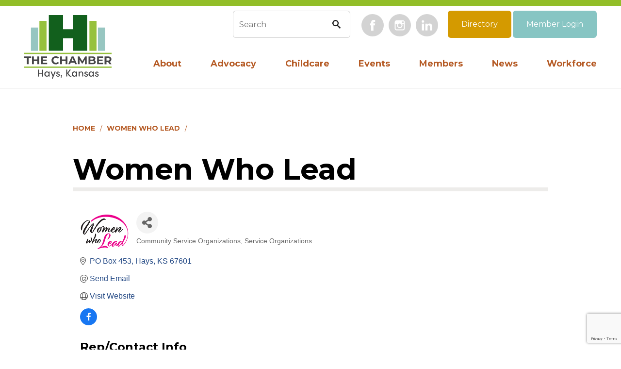

--- FILE ---
content_type: text/html; charset=utf-8
request_url: https://members.hayschamber.com/list/member/women-who-lead-7406.htm
body_size: 17266
content:

<!DOCTYPE html>

<!--[if lt IE 7]> <html class="no-js ie6 oldie" lang="en"> <![endif]-->
<!--[if IE 7]> <html class="no-js ie7 oldie" lang="en"> <![endif]-->
<!--[if IE 8]> <html class="no-js ie8 oldie" lang="en"> <![endif]-->
<!--[if gt IE 8]><!--> <html class="no-js" lang="en"> <!--<![endif]-->

	<head>
<!-- start injected HTML (CCID=1271) -->
<!-- page template: https://hayschamber.com/PublicLayout -->
<title>Women Who Lead | Community  Service Organizations | Service Organizations</title>
<base href="https://hayschamber.com/" />
<link href="https://members.hayschamber.com/integration/customerdefinedcss?_=qqQsnw2" rel="stylesheet" type="text/css" />
<!-- link for rss not inserted -->
<link rel="canonical" href="https://members.hayschamber.com/list/member/women-who-lead-7406.htm" />
<!-- end injected HTML -->


		<!-- Global site tag (gtag.js) - Google Analytics -->
		<script async src="https://www.googletagmanager.com/gtag/js?id=G-QFD6NJY6KH"></script>
		<script>
		  window.dataLayer = window.dataLayer || [];
		  function gtag(){dataLayer.push(arguments);}
		  gtag('js', new Date());

		  gtag('config', 'G-QFD6NJY6KH');
		</script>

		<meta charset="UTF-8" />
		<meta name="author" content="Hays Chamber" />
		<meta name="viewport" content="width=device-width, initial-scale=1.0">
		<meta name="theme-color" content="#92BE28">

		<title></title>

		<link rel="shortcut icon" href="/sites/all/themes/hays/favicon.ico" />
		<link rel="apple-touch-icon" href="/sites/all/themes/hays/apple-touch-icon.png" />
		<link rel="alternate" type="application/rss+xml" title="RSS" href="/feed" />

		<!--[if gt IE 7]><!-->
		<link rel="stylesheet" href="https://hayschamber.com/sites/default/files/css/css_ywqYrtSodM0qVMzAkOSnqZ_iBnAVpkSeD_yPtUN9tBk.css" />
<link rel="stylesheet" href="https://hayschamber.com/sites/default/files/css/css_a4IjuDvfdC5vJLvndbcHPb0xGfb8Axbi9Y78KG4DZ8c.css" />
<link rel="stylesheet" href="https://hayschamber.com/sites/default/files/css/css_g4HU44ah4tbJWgBQsPGTvS2PGTEpynMjLz1KO6R41FQ.css" />
<link rel="stylesheet" href="https://hayschamber.com/sites/default/files/css/css_RDcsS3m_3Oc2grQsg2NxAldwMY3htVGieq6b_aaTxo0.css" />
		<!--<![endif]-->

		<!--[if lt IE 8]>
		<link rel="stylesheet" href="/sites/all/themes/hays/css/libs/ie6.1.1.css" media="screen, projection">
		<![endif]-->

		<script src="/sites/all/libraries/modernizr/modernizr-min.js"></script>
		<script src="/sites/all/themes/hays/js/libs/enquire.min.js"></script>

		<!--[if lt IE 9]>
		<script src="/sites/all/themes/hays/js/libs/respond.js"></script>
		<![endif]-->

		<!--[if lt IE 10]>
		<link rel="stylesheet" href="/sites/all/themes/hays/css/libs/ie9.css">
		<![endif]-->

		<script>
			// save the theme path for use in Javascript
			themePath = 'sites/all/themes/hays';
		</script>

    <script src="https://cdn.userway.org/widget.js" data-account="JAAz1a21Vt"></script>

		<meta name="description" content="UWEC Women Who Lead | Service Organizations | Community  Service Organizations" />

	    <!-- jQuery first, then Popper.js, then Bootstrap JS -->
    <script src="https://code.jquery.com/jquery-3.7.1.min.js" crossorigin="anonymous"></script>
    <script type="text/javascript" src="https://code.jquery.com/ui/1.13.2/jquery-ui.min.js"></script>
<script src="https://members.hayschamber.com/Content/bundles/SEO4?v=jX-Yo1jNxYBrX6Ffq1gbxQahkKjKjLSiGjCSMnG9UuU1"></script>
    <script type="text/javascript" src="https://ajax.aspnetcdn.com/ajax/globalize/0.1.1/globalize.min.js"></script>
    <script type="text/javascript" src="https://ajax.aspnetcdn.com/ajax/globalize/0.1.1/cultures/globalize.culture.en-US.js"></script>
    <!-- Required meta tags -->
    <meta charset="utf-8">
    <meta name="viewport" content="width=device-width, initial-scale=1, shrink-to-fit=no">
    <link rel="stylesheet" href="https://code.jquery.com/ui/1.13.2/themes/base/jquery-ui.css" type="text/css" media="all" />
    <script type="text/javascript">
        var MNI = MNI || {};
        MNI.CurrentCulture = 'en-US';
        MNI.CultureDateFormat = 'M/d/yyyy';
        MNI.BaseUrl = 'https://members.hayschamber.com';
        MNI.jQuery = jQuery.noConflict(true);
        MNI.Page = {
            Domain: 'members.hayschamber.com',
            Context: 299,
            Category: null,
            Member: 7406,
            MemberPagePopup: true
        };
        MNI.LayoutPromise = new Promise(function (resolve) {
            MNI.LayoutResolution = resolve;
        });
        MNI.MemberFilterUrl = 'list';
    </script>


    <script src="https://www.google.com/recaptcha/enterprise.js?render=6LfI_T8rAAAAAMkWHrLP_GfSf3tLy9tKa839wcWa" async defer></script>
    <script>

        const SITE_KEY = '6LfI_T8rAAAAAMkWHrLP_GfSf3tLy9tKa839wcWa';

        // Repeatedly check if grecaptcha has been loaded, and call the callback once it's available
        function waitForGrecaptcha(callback, retries = 10, interval = 1000) {
            if (typeof grecaptcha !== 'undefined' && grecaptcha.enterprise.execute) {
                callback();
            } else if (retries > 0) { 
                setTimeout(() => {
                    waitForGrecaptcha(callback, retries - 1, interval);
                }, interval);
            } else {
                console.error("grecaptcha is not available after multiple attempts");
            }
        }

        // Generates a reCAPTCHA v3 token using grecaptcha.enterprise and injects it into the given form.
        // If the token input doesn't exist, it creates one. Then it executes the callback with the token.
        function setReCaptchaToken(formElement, callback, action = 'submit') {
            grecaptcha.enterprise.ready(function () {
                grecaptcha.enterprise.execute(SITE_KEY, { action: action }).then(function (token) {

                    MNI.jQuery(function ($) {
                        let input = $(formElement).find("input[name='g-recaptcha-v3']");

                        if (input.length === 0) {
                            input = $('<input>', {
                                type: 'hidden',
                                name: 'g-recaptcha-v3',
                                value: token
                            });
                            $(formElement).append(input);
                        }
                        else
                            $(input).val(token);

                        if (typeof callback === 'function') callback(token);
                    })

                });
            });
        }

    </script>




<script src="https://members.hayschamber.com/Content/bundles/MNI?v=34V3-w6z5bLW9Yl7pjO3C5tja0TdKeHFrpRQ0eCPbz81"></script>


    <meta property='og:url' content='https://members.hayschamber.com/list/member/women-who-lead-7406.htm' />
<meta property='og:title' content='Women Who Lead' />
<meta property='og:image' content='https://chambermaster.blob.core.windows.net/images/members/1271/7406/MemLogo_WWL-2color-BM.png' />

    <!-- Bootstrap CSS -->
    <link type="text/css" href="https://members.hayschamber.com/Content/SEO4/css/bootstrap/bootstrap-ns.min.css" rel="stylesheet" />
<link href="https://members.hayschamber.com/Content/SEO4/css/fontawesome/css/fa.bundle?v=ruPA372u21djZ69Q5Ysnch4rq1PR55j8o6h6btgP60M1" rel="stylesheet"/>
<link href="https://members.hayschamber.com/Content/SEO4/css/v4-module.bundle?v=teKUclOSNwyO4iQ2s3q00X0U2jxs0Mkz0T6S0f4p_241" rel="stylesheet"/>
<meta name="referrer" content="origin" />
<style>
body, html {
    font-size: 10px;
}
</style></head>

	<body class="html not-front not-logged-in no-sidebars page-node page-node- page-node-9801 node-type-page section-default">

		<noscript aria-hidden="true"><iframe src="https://www.googletagmanager.com/ns.html?id=GTM-TC6ZWKR" height="0" width="0" style="display:none;visibility:hidden"></iframe></noscript>


		<header role="banner" class="header">
	<div class="container">
		<div class="row">
			<div class="logo">
				<a href="/">					<img src="/sites/all/themes/hays/img/logo.svg" alt="Hays Chamber" />
				</a>			</div> <!-- end .logo -->
									<nav class="main-menu" role="navigation">
											  <div class="region region-navigation">
    <div class="block block-superfish">
	
	<section>

				
				
				
		<ul  id="superfish-1" class="menu sf-menu sf-main-menu sf-horizontal sf-style-none sf-total-items-7 sf-parent-items-5 sf-single-items-2"><li id="menu-2590-1" class="first odd sf-item-1 sf-depth-1 sf-total-children-9 sf-parent-children-2 sf-single-children-7 menuparent"><a href="/about-the-chamber" class="sf-depth-1 menuparent">About</a><ul><li id="menu-5207-1" class="first odd sf-item-1 sf-depth-2 sf-no-children"><a href="/about/board-of-directors" class="sf-depth-2">Board of Directors</a></li><li id="menu-5211-1" class="middle even sf-item-2 sf-depth-2 sf-total-children-1 sf-parent-children-0 sf-single-children-1 menuparent"><a href="/about/ambassadors" class="sf-depth-2 menuparent">Ambassadors</a><ul><li id="menu-6135-1" class="firstandlast odd sf-item-1 sf-depth-3 sf-no-children"><a href="/about-the-chamber/ambassadors/ambassador-event-attendance" class="sf-depth-3">Ambassador Event Attendance</a></li></ul></li><li id="menu-5210-1" class="middle odd sf-item-3 sf-depth-2 sf-no-children"><a href="/about/hays-young-professionals" class="sf-depth-2">Hays Young Professionals</a></li><li id="menu-5208-1" class="middle even sf-item-4 sf-depth-2 sf-total-children-4 sf-parent-children-0 sf-single-children-4 menuparent"><a href="/about/staff" class="sf-depth-2 menuparent">Staff</a><ul><li id="menu-5291-1" class="first odd sf-item-1 sf-depth-3 sf-no-children"><a href="/about/staff/sarah-wasinger" class="sf-depth-3">Sarah Wasinger</a></li><li id="menu-5397-1" class="middle even sf-item-2 sf-depth-3 sf-no-children"><a href="/about/staff/leigh-purdy" class="sf-depth-3">Leigh Purdy</a></li><li id="menu-5294-1" class="middle odd sf-item-3 sf-depth-3 sf-no-children"><a href="/about/staff/dinah-newman" class="sf-depth-3">Dinah Newman</a></li><li id="menu-6133-1" class="last even sf-item-4 sf-depth-3 sf-no-children"><a href="/about/staff/isaiah-schindler" class="sf-depth-3">Isaiah Schindler</a></li></ul></li><li id="menu-5295-1" class="middle odd sf-item-5 sf-depth-2 sf-no-children"><a href="/about/chamber-cheques" class="sf-depth-2">Chamber Cheques</a></li><li id="menu-5374-1" class="middle even sf-item-6 sf-depth-2 sf-no-children"><a href="/about-the-chamber/testimonials" class="sf-depth-2">Testimonials</a></li><li id="menu-6136-1" class="middle odd sf-item-7 sf-depth-2 sf-no-children"><a href="/about/annual-chamber-awards-banquet" class="sf-depth-2">Annual Chamber Awards Banquet Winners</a></li><li id="menu-6699-1" class="middle even sf-item-8 sf-depth-2 sf-no-children"><a href="https://hayschamber.com/child-care-task-force-of-ellis-county" class="sf-depth-2">Child Care Task Force</a></li><li id="menu-6713-1" class="last odd sf-item-9 sf-depth-2 sf-no-children"><a href="/about/partner-organizations" class="sf-depth-2">Partner Organizations</a></li></ul></li><li id="menu-6712-1" class="middle even sf-item-2 sf-depth-1 sf-total-children-2 sf-parent-children-0 sf-single-children-2 menuparent"><a href="/advocacy" class="sf-depth-1 menuparent">Advocacy</a><ul><li id="menu-6714-1" class="first odd sf-item-1 sf-depth-2 sf-no-children"><a href="/advocacy/local-efforts" class="sf-depth-2">Local Advocacy Efforts</a></li><li id="menu-6715-1" class="last even sf-item-2 sf-depth-2 sf-no-children"><a href="/advocacy/state-advocacy-efforts" class="sf-depth-2">State Advocacy Efforts</a></li></ul></li><li id="menu-6717-1" class="middle odd sf-item-3 sf-depth-1 sf-total-children-6 sf-parent-children-0 sf-single-children-6 menuparent"><a href="/child-care" class="sf-depth-1 menuparent">Childcare</a><ul><li id="menu-6723-1" class="first odd sf-item-1 sf-depth-2 sf-no-children"><a href="/childcare/chamber-affiliated-child-care-and-provider-benefits" class="sf-depth-2">Chamber Affiliated Child Care &amp; Provider Benefits</a></li><li id="menu-6728-1" class="middle even sf-item-2 sf-depth-2 sf-no-children"><a href="/childcare/child-care-champions" class="sf-depth-2">Child Care Champions</a></li><li id="menu-6720-1" class="middle odd sf-item-3 sf-depth-2 sf-no-children"><a href="/childcare/childcare-referrals-guardian-tips-0" class="sf-depth-2">Childcare Referrals &amp; Guardian Tips</a></li><li id="menu-6727-1" class="middle even sf-item-4 sf-depth-2 sf-no-children"><a href="/childcare/ellis-county-child-care-surveys-data" class="sf-depth-2">Ellis County Child Care Surveys</a></li><li id="menu-6718-1" class="middle odd sf-item-5 sf-depth-2 sf-no-children"><a href="/childcare/professional-development-workshops" class="sf-depth-2">Professional Development Workshops</a></li><li id="menu-6722-1" class="last even sf-item-6 sf-depth-2 sf-no-children"><a href="/childcare/provider-resources" class="sf-depth-2">Provider Resources</a></li></ul></li><li id="menu-3889-1" class="middle even sf-item-4 sf-depth-1 sf-no-children"><a href="/events" class="sf-depth-1">Events</a></li><li id="menu-4507-1" class="middle odd sf-item-5 sf-depth-1 sf-total-children-7 sf-parent-children-0 sf-single-children-7 menuparent"><a href="/members" class="sf-depth-1 menuparent">Members</a><ul><li id="menu-4508-1" class="first odd sf-item-1 sf-depth-2 sf-no-children"><a href="/members/become-a-member" class="sf-depth-2">Become a Member</a></li><li id="menu-6608-1" class="middle even sf-item-2 sf-depth-2 sf-no-children"><a href="https://hayschamber.com/business-bulletins" class="sf-depth-2">Business Bulletins</a></li><li id="menu-4509-1" class="middle odd sf-item-3 sf-depth-2 sf-no-children"><a href="/members/member-benefits-and-levels" class="sf-depth-2">Member Benefits</a></li><li id="menu-5492-1" class="middle even sf-item-4 sf-depth-2 sf-no-children"><a href="/members/member-resources" class="sf-depth-2">Member Resources</a></li><li id="menu-6726-1" class="middle odd sf-item-5 sf-depth-2 sf-no-children"><a href="/members/member-sponsorship-guide" class="sf-depth-2">Member Sponsorship Guide</a></li><li id="menu-5214-1" class="middle even sf-item-6 sf-depth-2 sf-no-children"><a href="https://lp.constantcontactpages.com/sl/hOUJBQF" class="sf-depth-2">Sign Up for Email Notifications</a></li><li id="menu-6605-1" class="last odd sf-item-7 sf-depth-2 sf-no-children"><a href="https://my.textcaster.com/asa/2206" class="sf-depth-2">Sign up for Text Notifications</a></li></ul></li><li id="menu-5199-1" class="middle even sf-item-6 sf-depth-1 sf-no-children"><a href="/news-announcements" class="sf-depth-1">News</a></li><li id="menu-6707-1" class="last odd sf-item-7 sf-depth-1 sf-total-children-7 sf-parent-children-1 sf-single-children-6 menuparent"><a href="/workforce" class="sf-depth-1 menuparent">Workforce</a><ul><li id="menu-6134-1" class="first odd sf-item-1 sf-depth-2 sf-no-children"><a href="https://members.hayschamber.com/jobs" class="sf-depth-2">Chamber Member Job Board</a></li><li id="menu-6709-1" class="middle even sf-item-2 sf-depth-2 sf-no-children"><a href="/workforce/recruitment-area-job-boards" class="sf-depth-2">Ellis County Job Boards</a></li><li id="menu-5973-1" class="middle odd sf-item-3 sf-depth-2 sf-no-children"><a href="/workforce/chamber-solutions-health-insurance" class="sf-depth-2">Chamber Solutions Small Business Health Insurance</a></li><li id="menu-6711-1" class="middle even sf-item-4 sf-depth-2 sf-no-children"><a href="/workforce/employer-resources" class="sf-depth-2">Employer Resources</a></li><li id="menu-6708-1" class="middle odd sf-item-5 sf-depth-2 sf-total-children-3 sf-parent-children-0 sf-single-children-3 menuparent"><a href="/workforce/talent-development" class="sf-depth-2 menuparent">Talent Development</a><ul><li id="menu-6703-1" class="first odd sf-item-1 sf-depth-3 sf-no-children"><a href="/about/dale-carnegie" class="sf-depth-3">Dale Carnegie</a></li><li id="menu-5212-1" class="middle even sf-item-2 sf-depth-3 sf-no-children"><a href="/workforce/talent-development/leadership-hays" class="sf-depth-3">Leadership Hays</a></li><li id="menu-6710-1" class="last odd sf-item-3 sf-depth-3 sf-no-children"><a href="/workforce/upcoming-chamber-workshops" class="sf-depth-3">Upcoming Chamber Workshops</a></li></ul></li><li id="menu-6716-1" class="middle even sf-item-6 sf-depth-2 sf-no-children"><a href="/workforce/recruiting-relocation-resources" class="sf-depth-2">Recruiting &amp; Relocation Resources</a></li><li id="menu-6729-1" class="last odd sf-item-7 sf-depth-2 sf-no-children"><a href="/workforce/wellness-resources" class="sf-depth-2">Wellness Resources</a></li></ul></li></ul>	
	</section>

</div> <!-- end .block -->
<div class="block block-search nav search">
	
	<section>

				
				
				
		<form class="search-form" action="/PublicLayout" method="post" id="search-block-form" accept-charset="UTF-8"><div><div class="container-inline">
      <h2 class="element-invisible">Search form</h2>
    <div class="form-item form-type-textfield form-item-search-block-form">
  <label class="element-invisible" for="edit-search-block-form--2">Search this site </label>
 <input title="Enter the terms you wish to search for." class="custom-search-box form-text" placeholder="Search" type="text" id="edit-search-block-form--2" name="search_block_form" value="" size="15" maxlength="128" />
</div>
<div class="form-actions form-wrapper" id="edit-actions"><input type="submit" id="edit-submit" name="op" value="Search" class="form-submit" /></div><input type="hidden" name="form_build_id" value="form-zJZmwjoT17kbrvNOlZyCS0LObtd5paNYR6-Y-kdDKBM" />
<input type="hidden" name="form_id" value="search_block_form" />
</div>
</div></form>	
	</section>

</div> <!-- end .block -->
<div class="block block-menu-block secondary-menu">
	
	<section>

				
				
				
		<ul class="menu"><li class="first leaf menu-mlid-4511"><a href="https://www.facebook.com/HaysAreaChamber" class="icon facebook" target="_blank">Facebook</a></li>
<li class="leaf menu-mlid-5202"><a href="https://www.instagram.com/hayschamber/" class="icon instagram" target="_blank">Instagram</a></li>
<li class="last leaf menu-mlid-4512"><a href="https://www.linkedin.com/company/the-chamber-in-hays-kansas" class="icon linkedin" target="_blank">LinkedIn</a></li>
</ul>	
	</section>

</div> <!-- end .block -->
<div class="block block-block buttons">
	
	<section>

				
				
				
		<a class="btn btn-primary" href="https://members.hayschamber.com/list" target="_blank" style="width:auto;">Directory</a> <a class="btn btn-default" href="https://discoverhays.chambermaster.com/login/" target="_blank" style="width:auto;">Member Login</a> 
	
	</section>

</div> <!-- end .block -->
  </div>
								</nav> <!-- end .main-menu -->
					</div> <!-- end .row -->
	</div> <!-- end .container -->
</header> <!-- end .header -->
<hr />
<div id="content" class="content content-without-sidebar">
	<div class="container">
		<div class="row">
			<section>
				<div role="main" class="main">
																	

					<div class="block breadcrumb"><a href="/">Home</a><a href="#">Women Who Lead</a></div>
											<div class="content-header">
							<header>
								<h1 class="page-title">Women Who Lead</h1>
							</header>
						</div> <!-- end .content-header -->
					

										  <div class="region region-content">
    <div class="block block-system">
	
	<section>

				
				
				
		<div class="field field-name-body"><p>    <div id="gzns">
        



<div class="container-fluid gz-search-details" itemscope="itemscope" itemtype="http://schema.org/LocalBusiness">
    <!--member detail page header -->
  <!--page title and share buttons -->
  <div class="row gz-details-header">
        <div class="col-auto pr-0 gz-details-logo-col">
		    <div class="gz-details-member-logo">
			    <img class="img-fluid" itemprop="logo" src="https://chambermaster.blob.core.windows.net/images/members/1271/7406/MemLogo_WWL-2color-BM.png" alt="Women Who Lead" title="Women Who Lead" />
		    </div>
	    </div>
	    <div class="col pl-0">
		    <div class="d-flex gz-details-head">
                    <meta itemprop="name" content="Women Who Lead" />
			    <!-- share Button trigger modal -->
		            <button id="shareDrop" type="button" class="gz-share-btn" data-toggle="modal" data-target="#shareModal" aria-label="Share Button"> <i class="gz-fas gz-fa-share-alt"></i></button>
		    </div>
		            <div class="gz-details-categories">
		                <h5 class="gz-subtitle sr-only">Categories</h5>
		                <p><span class="gz-cat">Community  Service Organizations</span><span class="gz-cat">Service Organizations</span></p>
		            </div>
	    </div>
  </div>
  <!-- row for links and map -->
  <div class="row gz-details-links">
    <div class="col-sm-7 col-md-8">
      <ul class="list-group gz-list-group">
              <li class="list-group-item gz-card-address">
			    <a href="https://www.google.com/maps?q=PO%20Box%20453,%20Hays,%20KS,%2067601" onclick="MNI.Hit.MemberMap(7406)" target="_blank" class="card-link" itemprop="address" itemscope="itemscope" itemtype="http://schema.org/PostalAddress">
                    <i class="gz-fal gz-fa-map-marker-alt"></i>
                    <span class="gz-street-address" itemprop="streetAddress">PO Box 453</span>
                    
                    
                    
                    <span class="gz-address-city" itemprop="addressLocality">Hays</span>
                    <span itemprop="addressRegion">KS</span>
                    <span itemprop="postalCode">67601</span>
                </a>
              </li>
        
        
        
        <li class="list-group-item gz-card-email">
            <a id="gz-directory-contactmember" class="card-link" href="javascript:void(0)"><i class="gz-fal gz-fa-at"></i><span itemprop="email">Send Email</span></a>
		</li>
        <li class="list-group-item gz-card-website">
			<a href="https://womenwholead.org/" onclick="MNI.Hit.MemberWebsite(7406)" itemprop="url" class="card-link"><i class="gz-fal gz-fa-globe"></i><span itemprop="sameAs">Visit Website</span></a>
		</li>

            <li class="list-group-item gz-card-social">
              <a class="gz-social-facebook" target="_blank" href="https://www.facebook.com/womenwholead.org" title="View on Facebook"><i class="gz-fab gz-fa-facebook-f"></i></a>
            </li>
      </ul>
      
	  
    </div>
    <div class="col-sm-5 col-md-4">
        <div class="gz-map embed-responsive embed-responsive-16by9 fitvidsignore">
            <iframe src="https://www.google.com/maps/embed/v1/place?key=AIzaSyAACLyaFddZFsbbsMCsSY4lq7g6N4ycArE&amp;q=PO%20Box%20453,%20Hays,%20KS,%2067601" width="600" height="450" frameborder="0" style="border:0" allowfullscreen></iframe>
        </div>
        
    </div>
  </div>


  <!-- row for about -->
  

  <!-- row for video and highlights -->
  <div class="row gz-video-highlights">
    <!-- if no video, omit entire gz-details-video column below -->
    

	<!-- if no highlights, omit entire gz-details-highlights column below -->
  </div>

<!-- row for images, omit entire row if none exist. Each image will pull up modal with the full size image in it. Same module, unique image, see https://getbootstrap.com/docs/4.1/components/modal/#varying-modal-content -->
<!-- row for news -->
<!-- row for jobs -->

<!-- row for Hot Deals -->

<!-- row for Events -->

    <!-- row for member contacts -->
       <div class="row gz-details-reps">
            <div class="col">
                <h3 class="gz-subtitle">Rep/Contact Info</h3>
                <div class="card-deck">
                        <div class="card gz-rep-card">
                            <div>
                                <span class="gz-rep-img-placeholder " ><i class="gz-fas gz-fa-user"></i></span>
                                
                            </div>
                            <div class="modal fade" id="gz-bio-rep-18004" tabindex="-1" role="dialog" aria-labelledby="bioModalLabel" aria-hidden="true">
                                <div class="modal-dialog" role="document">
                                    <div class="modal-content">
                                        <div class="modal-header">
                                            <h5 class="modal-title" id="bioModalLabel">
                                            <div class="gz-member-repname">Erin Giebler</div>
                                            </h5>
                                            <button type="button" class="close" data-dismiss="modal" aria-label="Close"> <span aria-hidden="true">&times;</span> </button>
                                        </div>
                                        <div class="modal-body">
                                            <span></span>
                                        </div>
                                        <div class="modal-footer">
                                            <button type="button" class="btn" data-dismiss="modal">Close</button>
                                        </div>
                                    </div>
                                </div>
                            </div>
                            <div class="card-body">
                                <h5 class="card-title">
                                    <div class="gz-member-repname " >Erin Giebler</div>
                                    
                                </h5>
																<ul class="list-group list-group-flush gz-rep-list">
																    
																    
																    
																		
                                        <li class="list-group-item">
			                                	<a href="https://www.google.com/maps?q=PO%20Box%20453,%20Hays,%20KS,%2067601" target="_blank" class="card-link gz-rep-card-add" itemprop="address" itemscope="itemscope" itemtype="http://schema.org/PostalAddress">
                                                <i class="gz-fal gz-fa-map-marker-alt"></i>
                                                <span class="gz-street-address" itemprop="streetAddress">PO Box 453</span>
                                                
                                                <span class="gz-address-city" itemprop="addressLocality">Hays</span>
                                                <span itemprop="addressRegion">KS</span>
                                                <span itemprop="postalCode">67601</span>
                                            </a>
                                        </li>
																 </ul>
                                <div>


                                </div>
                            </div>
                      </div>
                        <div class="card gz-rep-card">
                            <div>
                                <span class="gz-rep-img-placeholder " ><i class="gz-fas gz-fa-user"></i></span>
                                
                            </div>
                            <div class="modal fade" id="gz-bio-rep-17113" tabindex="-1" role="dialog" aria-labelledby="bioModalLabel" aria-hidden="true">
                                <div class="modal-dialog" role="document">
                                    <div class="modal-content">
                                        <div class="modal-header">
                                            <h5 class="modal-title" id="bioModalLabel">
                                            <div class="gz-member-repname">Nancy Jeter</div>
                                            </h5>
                                            <button type="button" class="close" data-dismiss="modal" aria-label="Close"> <span aria-hidden="true">&times;</span> </button>
                                        </div>
                                        <div class="modal-body">
                                            <span></span>
                                        </div>
                                        <div class="modal-footer">
                                            <button type="button" class="btn" data-dismiss="modal">Close</button>
                                        </div>
                                    </div>
                                </div>
                            </div>
                            <div class="card-body">
                                <h5 class="card-title">
                                    <div class="gz-member-repname " >Nancy Jeter</div>
                                    <div class="gz-member-reptitle">Past President</div>
                                </h5>
																<ul class="list-group list-group-flush gz-rep-list">
																    <li class="list-group-item">
																				<span class="gz-rep-phone">Phone:</span>
																				<span class="gz-rep-phone-num">(785) 623-1660</span>
																		</li>
																    
																    
																		
                                        <li class="list-group-item">
			                                	<a href="https://www.google.com/maps?q=PO%20Box%20453,%20Hays,%20KS,%2067601" target="_blank" class="card-link gz-rep-card-add" itemprop="address" itemscope="itemscope" itemtype="http://schema.org/PostalAddress">
                                                <i class="gz-fal gz-fa-map-marker-alt"></i>
                                                <span class="gz-street-address" itemprop="streetAddress">PO Box 453</span>
                                                
                                                <span class="gz-address-city" itemprop="addressLocality">Hays</span>
                                                <span itemprop="addressRegion">KS</span>
                                                <span itemprop="postalCode">67601</span>
                                            </a>
                                        </li>
																 </ul>
                                <div>


                                </div>
                            </div>
                      </div>
                        <div class="card gz-rep-card">
                            <div>
                                <span class="gz-rep-img-placeholder " ><i class="gz-fas gz-fa-user"></i></span>
                                
                            </div>
                            <div class="modal fade" id="gz-bio-rep-17116" tabindex="-1" role="dialog" aria-labelledby="bioModalLabel" aria-hidden="true">
                                <div class="modal-dialog" role="document">
                                    <div class="modal-content">
                                        <div class="modal-header">
                                            <h5 class="modal-title" id="bioModalLabel">
                                            <div class="gz-member-repname">Ruth Ruder</div>
                                            </h5>
                                            <button type="button" class="close" data-dismiss="modal" aria-label="Close"> <span aria-hidden="true">&times;</span> </button>
                                        </div>
                                        <div class="modal-body">
                                            <span></span>
                                        </div>
                                        <div class="modal-footer">
                                            <button type="button" class="btn" data-dismiss="modal">Close</button>
                                        </div>
                                    </div>
                                </div>
                            </div>
                            <div class="card-body">
                                <h5 class="card-title">
                                    <div class="gz-member-repname " >Ruth Ruder</div>
                                    <div class="gz-member-reptitle">President</div>
                                </h5>
																<ul class="list-group list-group-flush gz-rep-list">
																    
																    
																    
																		
                                        <li class="list-group-item">
			                                	<a href="https://www.google.com/maps?q=PO%20Box%20453,%20Hays,%20KS,%2067601" target="_blank" class="card-link gz-rep-card-add" itemprop="address" itemscope="itemscope" itemtype="http://schema.org/PostalAddress">
                                                <i class="gz-fal gz-fa-map-marker-alt"></i>
                                                <span class="gz-street-address" itemprop="streetAddress">PO Box 453</span>
                                                
                                                <span class="gz-address-city" itemprop="addressLocality">Hays</span>
                                                <span itemprop="addressRegion">KS</span>
                                                <span itemprop="postalCode">67601</span>
                                            </a>
                                        </li>
																 </ul>
                                <div>


                                </div>
                            </div>
                      </div>
               </div>
          </div>
     </div>

     <!-- share Modal for share button next to page title -->
     <div class="modal share-modal fade" id="shareModal" tabindex="-1" role="dialog" aria-labelledby="shareModaLabel" aria-hidden="true">
          <div class="modal-dialog" role="document">
               <div class="modal-content">
                    <div class="modal-header">
                         <h5 class="modal-title" id="shareModaLabel">Share</h5>
                         <button type="button" class="close" data-dismiss="modal" aria-label="Close"> <span aria-hidden="true">&times;</span> </button>
                    </div>
                    <div class="modal-body">
                         <!--add <a> for each option that currently exists-->
                         <a class="gz-shareprint" rel="nofollow" href="https://members.hayschamber.com/list/member/women-who-lead-7406.htm?rendermode=print" title="Print this page" rel="nofollow" target="_blank" onclick="return!MNI.Window.Print(this)"><i class="gz-fal gz-fa-print"></i>Print</a>
                         <a class="gz-shareemail" href="#" data-toggle="modal" data-target="#gz-info-contactfriend" title="Share by Email"><i class="gz-fal gz-fa-envelope"></i>Email</a>
                         <a class="gz-sharefacebook" href="https://www.facebook.com/sharer.php?u=https%3a%2f%2fmembers.hayschamber.com%2flist%2fmember%2fwomen-who-lead-7406&amp;p[title]=Women+Who+Lead" title="Share on Facebook"><i class="gz-fab gz-fa-facebook"></i>Facebook</a>
                         <a class="gz-sharetwitter" href="https://www.twitter.com/share?url=https://members.hayschamber.com/list/member/women-who-lead-7406&amp;text=Women+Who+Lead" title="Share on Twitter"><i class="gz-fab gz-fa-x-twitter"></i>Twitter</a>
                         <a class="gz-sharelinkedin" href="https://www.linkedin.com/shareArticle?mini=true&amp;url=https%3a%2f%2fmembers.hayschamber.com%2flist%2fmember%2fwomen-who-lead-7406&amp;title=Women+Who+Lead" title="Share on LinkedIn"><i class="gz-fab gz-fa-linkedin"></i>LinkedIn</a>
                         <a class="gz-sharepinterest" href="https://pinterest.com/pin/create/button/?url=https%3a%2f%2fmembers.hayschamber.com%2flist%2fmember%2fwomen-who-lead-7406&amp;media=https%3a%2f%2fchambermaster.blob.core.windows.net%2fimages%2fmembers%2f1271%2f7406%2fMemLogo_WWL-2color-BM.png&amp;description=" title="Share on Pinterest"><i class="gz-fab gz-fa-pinterest"></i>Pinterest</a>
                    </div>
                    <div class="modal-footer">
                         <button type="button" class="btn" data-dismiss="modal">Close</button>
                    </div>
               </div>
          </div>
     </div>
     <div class="modal share-modal fade" id="gz-info-contactfriend" tabindex="-1" role="dialog" aria-labelledby="contactFriendLabel" aria-hidden="true">
        <div class="modal-dialog" role="document">
            <div class="modal-content">
                <div class="modal-header">
                    <h5 class="modal-title" id="contactFriendLabel">Tell a Friend</h5>
                    <button type="button" class="close" data-dismiss="modal" aria-label="Close"> <span aria-hidden="true">&times;</span> </button>
                </div>
                <div class="modal-body"></div>
                <div class="modal-footer">
                    <button type="button" class="btn send-btn">Send Request</button><button type="button" class="btn" data-dismiss="modal">Cancel</button>
                </div>
            </div>
        </div>
     </div>
     <!-- end of Modal -->
     <form id="gz-directory-contactform" action="https://members.hayschamber.com/inforeq/contactmembers" method="post" target="_blank" style="display:none">
        <input type="hidden" name="targets" value="7406" />
        <input type="hidden" name="command" value="addSingleMember" />
        <input id="contactform-repid" type="hidden" name="repid" value="" />
    </form>
</div>

        
    <script type="text/javascript">
        MNI.ITEM_TYPE = 0;
        MNI.ITEM_ID = 7406;
        (function ($) {
            $('#gz-directory-contactmember').click(function (e) {
                e.preventDefault();
                $('#gz-directory-contactform').submit();
            });

            $('.gz-directory-contactrep').click(function (e) {
                e.preventDefault();
                var id = $(this).attr('repid')
                $('#contactform-repid').val(id);
                $('#gz-directory-contactform').submit();
            });


        })(MNI.jQuery);
    </script>

        <!-- JavaScript for Bootstrap 4 components -->
        <!-- js to make 4 column layout instead of 3 column when the module page content area is larger than 950, this is to accomodate for full-width templates and templates that have sidebars-->
        <script type="text/javascript">
            (function ($) {
                $(function () {
                    var $gzns = $('#gzns');
                    var $info = $('#gzns').find('.col-sm-6.col-md-4');
                    if ($gzns.width() > 950) {
                        $info.addClass('col-lg-3');
                    }

                    var store = window.localStorage;
                    var key = "7-list-view";
                    var printKey = "24-list-view";
                    $('.gz-view-btn').click(function (e) {
                        e.preventDefault();
                        $('.gz-view-btn').removeClass('active');
                        $(this).addClass('active');
                        if ($(this).hasClass('gz-list-view')) {
                            store.setItem(key, true);
                            store.setItem(printKey, true);
                            $('.gz-list-card-wrapper').removeClass('col-sm-6 col-md-4').addClass('gz-list-col');
                        } else {
                            store.setItem(key, false);
                            store.setItem(printKey, false);
                            $('.gz-list-card-wrapper').addClass('col-sm-6 col-md-4').removeClass('gz-list-col');
                        }
                    });
                    
                    var isListView = store.getItem(key) == null ? MNI.DEFAULT_LISTING : store.getItem(key) == "true";
                    if (isListView) $('.gz-view-btn.gz-list-view').click();
                    store.setItem(printKey, isListView);
                    MNI.LayoutResolution();

                    (function ($modal) {
                        if ($modal[0]) {
                            $('#gz-info-contactfriend').on('shown.bs.modal', function (e) {
                                $modal.css('max-height', $(window).height() + 'px');
                                $modal.addClass('isLoading');
                                $.ajax({ url: MNI.BaseUrl + '/inforeq/contactFriend?itemType='+MNI.ITEM_TYPE+'&itemId='+MNI.ITEM_ID })
                                    .then(function (r) {
                                        $modal.find('.modal-body')
                                            .html($.parseHTML(r.Html));
                                        $modal.removeClass('isLoading');
                                        $('#gz-info-contactfriend').addClass('in');
                                        $.getScript("https://www.google.com/recaptcha/api.js");
                                    });
                            });
                            $('#gz-info-contactfriend .send-btn').click(function () {
                                var $form = $modal.find('form');
                                $modal.addClass('isLoading');
                                $.ajax({
                                    url: $form.attr('action'),
                                    type: 'POST',
                                    data: $form.serialize(),
                                    dataType: 'json'
                                }).then(function (r) {
                                    if (r.Success) $('#gz-info-contactfriend').modal('hide');
                                    else $modal.find('.modal-body').html($.parseHTML(r.Html));
                                    $.getScript("https://www.google.com/recaptcha/api.js");
                                    $modal.removeClass('isLoading');
                                });
                            });
                        }
                    })($('#gz-info-contactfriend .modal-content'));

                    (function ($modal) {
                        if ($modal[0]) {
                            $('#gz-info-subscribe').on('shown.bs.modal', function (e) {
                            $('#gz-info-subscribe .send-btn').show();
                            $modal.addClass('isLoading');
                                $.ajax({ url: MNI.SUBSCRIBE_URL })
                                .then(function (r) {
                                    $modal.find('.modal-body')
                                        .html(r);

                                    $modal.removeClass('isLoading');
                                });
                            });
                            $('#gz-info-subscribe .send-btn').click(function () {
                                var $form = $modal.find('form');
                                $modal.addClass('isLoading');

                                waitForGrecaptcha(() => {
                                    setReCaptchaToken($form, () => {
                                        $.ajax({
                                            url: $form.attr('action'),
                                            type: 'POST',
                                            data: $form.serialize()
                                        }).then(function (r) {
                                            if (r.toLowerCase().search('thank you') != -1) {
                                                $('#gz-info-subscribe .send-btn').hide();
                                            }
                                            $modal.find('.modal-body').html(r);
                                            $modal.removeClass('isLoading');
                                        });
                                    }, "hotDealsSubscribe");
                                })                        
                            });
                        }
                    })($('#gz-info-subscribe .modal-content'));

                    (function ($modal) {
                        $('#gz-info-calendarformat').on('shown.bs.modal', function (e) {
                            var backdropElem = "<div class=\"modal-backdrop fade in\" style=\"height: 731px;\" ></div >";
                            $('#gz-info-calendarformat').addClass('in');                           
                            if (!($('#gz-info-calendarformat .modal-backdrop').length)) {
                                $('#gz-info-calendarformat').prepend(backdropElem);
                            }
                            else {
                                $('#gz-info-calendarformat .modal-backdrop').addClass('in');
                            }
                        });
                        $('#gz-info-calendarformat').on('hidden.bs.modal', function (e) {
                            $('#gz-info-calendarformat').removeClass('in');
                            $('#gz-info-calendarformat .modal-backdrop').remove();
                        });
                        if ($modal[0]) {
                            $('.calendarLink').click(function (e) {
                                $('#gz-info-calendarformat').modal('hide');
                            });
                        }
                    })($('#gz-info-calendarformat .modal-content'));

                    // Constructs the Find Members type ahead suggestion engine. Tokenizes on the Name item in the remote return object. Case Sensitive usage.
                    var members = new Bloodhound({
                        datumTokenizer: Bloodhound.tokenizers.whitespace,
                        queryTokenizer: Bloodhound.tokenizers.whitespace,
                        remote: {
                            url: MNI.BaseUrl + '/list/find?q=%searchTerm',
                            wildcard: '%searchTerm',
                            replace: function () {
                                var q = MNI.BaseUrl + '/list/find?q=' + encodeURIComponent($('.gz-search-keyword').val());
                                var categoryId = $('#catgId').val();
                                var quickLinkId = $('#qlId').val();
                                if (categoryId) {
                                    q += "&catgId=" + encodeURIComponent(categoryId);
                                }
                                if (quickLinkId) {
                                    q += "&qlid=" + encodeURIComponent(quickLinkId);
                                }
                                return q;
                            }
                        }
                    });

                    // Initializing the typeahead using the Bloodhound remote dataset. Display the Name and Type from the dataset via the suggestion template. Case sensitive.
                    $('.member-typeahead').typeahead({
                        hint: false,
                    },
                        {
                            display: 'Name',
                            source: members,
                            limit: Infinity,
                            templates: {
                                suggestion: function (data) { return '<div class="mn-autocomplete"><span class="mn-autocomplete-name">' + data.Name + '</span></br><span class="mn-autocomplete-type">' + data.Type + '</span></div>' }
                            }
                    });

                    $('.member-typeahead').on('typeahead:selected', function (evt, item) {
                        var openInNewWindow = MNI.Page.MemberPagePopup
                        var doAction = openInNewWindow ? MNI.openNewWindow : MNI.redirectTo;

                        switch (item.ResultType) {
                            case 1: // AutocompleteSearchResultType.Category
                                doAction(MNI.Path.Category(item.SlugWithID));
                                break;
                            case 2: // AutocompleteSearchResultType.QuickLink
                                doAction(MNI.Path.QuickLink(item.SlugWithID));
                                break;
                            case 3: // AutocompleteSearchResultType.Member
                                if (item.MemberPageAction == 1) {
                                    MNI.logHitStat("mbrws", item.ID).then(function () {
                                        var location = item.WebParticipation < 10 ? MNI.Path.MemberKeywordSearch(item.Name) : MNI.Path.Member(item.SlugWithID);
                                        doAction(location);
                                    });
                                }
                                else {
                                    var location = item.WebParticipation < 10 ? MNI.Path.MemberKeywordSearch(item.Name) : MNI.Path.Member(item.SlugWithID);
                                    doAction(location);
                                }
                                break;
                        }
                    })

                    $('#category-select').change(function () {
                        // Store the category ID in a hidden field so the remote fetch can use it when necessary
                        var categoryId = $('#category-select option:selected').val();
                        $('#catgId').val(categoryId);
                        // Don't rely on prior locally cached data when the category is changed.
                        $('.member-typeahead').typeahead('destroy');
                        $('.member-typeahead').typeahead({
                            hint: false,
                        },
                            {
                                display: 'Name',
                                source: members,
                                limit: Infinity,
                                templates: {
                                    suggestion: function (data) { return '<div class="mn-autocomplete"><span class="mn-autocomplete-name">' + data.Name + '</span></br><span class="mn-autocomplete-type">' + data.Type + '</span></div>' }
                                }
                            });
                    });
                    MNI.Plugins.AutoComplete.Init('#mn-search-geoip input', { path: '/' + MNI.MemberFilterUrl + '/find-geographic' });
                });
            })(MNI.jQuery);
        </script>
    </div>
</p></div>	
	</section>

</div> <!-- end .block -->
  </div>
				</div> <!-- end .main -->
							</section>
		</div> <!-- end .row -->
	</div> <!-- end .container -->
</div> <!-- end .content -->


	<hr />
	<div class="bottom-banner">
		<div class="container">
			<div class="row">
				  <div class="region region-bottom-banner">
    <div class="block block-views ads">
	
	<section>

				
				
				
		<div class="view view-grid-listing view-id-grid_listing view-display-id-block_1 ads view-dom-id-51720688c635a0c15a7e93f5451cefed"><div class="views-row views-row-1 views-row-odd views-row-first"><div class="thumbnail ad">
<a href="https://demand-rates.mwenergy.com/"><img src="https://hayschamber.com/sites/default/files/styles/advertisement/public/mwe_chamber_digital_ad_002.png?itok=I7L-6azo" width="300" height="250" alt="" /></a>


</div>
</div><div class="views-row views-row-2 views-row-even"><div class="thumbnail ad">
<a href="http://www.homesteadofhays.com/"><img src="https://hayschamber.com/sites/default/files/styles/advertisement/public/homestead-assisted-living.jpg?itok=yJLu_iAC" width="300" height="250" alt="Homestead Assisted Living" /></a>


</div>
</div><div class="views-row views-row-3 views-row-odd"><div class="thumbnail ad">
<a href="http://gpcu.org"><img src="https://hayschamber.com/sites/default/files/styles/advertisement/public/freedom-12-cash-tastic_300x250_2025.jpg?itok=YlMomNGM" width="300" height="250" alt="" /></a>


</div>
</div><div class="views-row views-row-4 views-row-even views-row-last"><div class="thumbnail ad">
<a href="https://www.insurance-planning.com/"><img src="https://hayschamber.com/sites/default/files/styles/advertisement/public/ipi_ad_0.png?itok=3NhscfSd" width="300" height="250" alt="" /></a>


</div>
</div></div> <!-- end .view -->	
	</section>

</div> <!-- end .block -->
  </div>
			</div> <!-- end .row -->
		</div> <!-- end .container -->
	</div> <!-- end .bottom-banner -->
	<hr />
	<div class="footer-banner">
		<div class="container">
			<div class="row">
				  <div class="region region-footer-banner">
    <div class="block block-nodeblock contact">
	
	<section>

				
				
				
		<div class="field field-name-body"><p>2700 Vine Street, Hays, KS 67601</p>

<p>Call: <a href="tel:785-628-8201">785-628-8201</a>   •   Email: <a href="mailto:hayscc@hayschamber.com">hayscc@hayschamber.com</a></p></div>	
	</section>

</div> <!-- end .block -->
<div class="block block-block excerpt-social">
	
	<section>

				
				
				
		<ul>
       <li class="facebook">
          <a target="_blank" href="https://www.facebook.com/HaysAreaChamber">Facebook</a>
       </li>

       <li class="instagram">
          <a target="_blank" href="https://www.instagram.com/hayschamber">Instagram</a>
       </li>

<li class="linkedin">
          <a target="_blank" href="https://www.linkedin.com/company/the-chamber-in-hays-kansas">Instagram</a>
       </li>
</ul>



	
	</section>

</div> <!-- end .block -->
  </div>
			</div> <!-- end .row -->
		</div> <!-- end .container -->
	</div> <!-- end .footer-banner -->
<hr />
<footer role="contentinfo" class="footer">
	<div class="container">
		<div class="row">
			  <div class="region region-footer">
    <div class="block block-block copyright">
	
	<section>

				
				
				
		<p class="credits">Copyright © 2026 • <a href="/node/3070">Privacy Policy</a></p>	
	</section>

</div> <!-- end .block -->
  </div>
		</div> <!-- end .row -->
	</div> <!-- end .container -->
</footer> <!-- end .footer -->
 <!-- For extra scripts that don't need to show up on the page till called. -->

		<script src="https://hayschamber.com/sites/default/files/js/js_2KlXA4Z5El1IQFVPxDN1aX5mIoMSFWGv3vwsP77K9yk.js"></script>
<script src="//ajax.googleapis.com/ajax/libs/jquery/1.12.4/jquery.min.js"></script>
<script>window.jQuery || document.write("<script src='/sites/all/modules/jquery_update/replace/jquery/1.12/jquery.min.js'>\x3C/script>")</script>
<script src="https://hayschamber.com/sites/default/files/js/js_GOikDsJOX04Aww72M-XK1hkq4qiL_1XgGsRdkL0XlDo.js"></script>
<script src="https://hayschamber.com/sites/default/files/js/js_NaWnmLRn_oLakq5a60IFTfYZm_LJr7QZfBZkBPCRDXY.js"></script>
<script src="https://hayschamber.com/sites/default/files/js/js_gHk2gWJ_Qw_jU2qRiUmSl7d8oly1Cx7lQFrqcp3RXcI.js"></script>
<script src="https://hayschamber.com/sites/default/files/js/js_xHyEVwjHAgPtiJqZjoXDauSmeO3xWpO0pM9rgwp6XG8.js"></script>
<script src="https://www.googletagmanager.com/gtag/js?id=UA-157308442-1"></script>
<script>window.dataLayer = window.dataLayer || [];function gtag(){dataLayer.push(arguments)};gtag("js", new Date());gtag("set", "developer_id.dMDhkMT", true);gtag("config", "UA-157308442-1", {"groups":"default","allow_ad_personalization_signals":false});</script>
<script src="https://hayschamber.com/sites/default/files/js/js_rr_dgVG3EMiev7U7lSTMa0tMgWo4Du90XwU7B7NaHX4.js"></script>
<script src="https://hayschamber.com/sites/default/files/js/js_UWOp5ao66BduGAKuaEGArs6XiuxBlPYkj43GHf4TYbo.js"></script>
<script>jQuery.extend(Drupal.settings, {"basePath":"\/","pathPrefix":"","setHasJsCookie":0,"ajaxPageState":{"theme":"hays","theme_token":"t4ecTeqCOgPodvsibTP-ZDoKkvo7swFUwKgo8KEeWFE","jquery_version":"1.12","jquery_version_token":"6mRwVNxkCiM5A0_EYpXR4MkFAeVHx637gpMTRHW9rJA","js":{"https:\/\/hayschamber.com\/sites\/default\/files\/google_tag\/google_tag_manager\/google_tag.script.js":1,"\/\/ajax.googleapis.com\/ajax\/libs\/jquery\/1.12.4\/jquery.min.js":1,"0":1,"misc\/jquery-extend-3.4.0.js":1,"misc\/jquery-html-prefilter-3.5.0-backport.js":1,"misc\/jquery.once.js":1,"misc\/drupal.js":1,"sites\/all\/modules\/jquery_update\/js\/jquery_browser.js":1,"sites\/all\/modules\/jquery_update\/replace\/ui\/external\/jquery.cookie.js":1,"sites\/all\/modules\/jquery_update\/replace\/jquery.form\/4\/jquery.form.min.js":1,"misc\/form-single-submit.js":1,"misc\/ajax.js":1,"sites\/all\/modules\/jquery_update\/js\/jquery_update.js":1,"sites\/all\/modules\/entityreference\/js\/entityreference.js":1,"sites\/all\/libraries\/colorbox\/jquery.colorbox-min.js":1,"sites\/all\/modules\/colorbox\/js\/colorbox.js":1,"sites\/all\/modules\/colorbox\/styles\/default\/colorbox_style.js":1,"sites\/all\/modules\/custom_search\/js\/custom_search.js":1,"sites\/all\/modules\/views\/js\/base.js":1,"misc\/progress.js":1,"sites\/all\/modules\/views\/js\/ajax_view.js":1,"sites\/all\/modules\/google_analytics\/googleanalytics.js":1,"https:\/\/www.googletagmanager.com\/gtag\/js?id=UA-157308442-1":1,"1":1,"sites\/all\/libraries\/superfish\/jquery.hoverIntent.minified.js":1,"sites\/all\/libraries\/superfish\/sftouchscreen.js":1,"sites\/all\/libraries\/superfish\/sfsmallscreen.js":1,"sites\/all\/libraries\/superfish\/supposition.js":1,"sites\/all\/libraries\/superfish\/superfish.js":1,"sites\/all\/modules\/superfish\/superfish.js":1,"sites\/all\/themes\/hays\/js\/libs\/bootstrap.min.js":1,"sites\/all\/themes\/hays\/js\/libs\/plugins\/jquery.easing.1.3.js":1,"sites\/all\/themes\/hays\/js\/libs\/plugins\/jquery.animate-enhanced.min.js":1,"sites\/all\/themes\/hays\/js\/libs\/plugins\/jquery.superslides.js":1,"sites\/all\/themes\/hays\/js\/libs\/plugins\/jquery.fitvids.js":1,"sites\/all\/themes\/hays\/js\/libs\/plugins\/jquery.lazyload.min.js":1,"sites\/all\/themes\/hays\/js\/libs\/slick.min.js":1,"sites\/all\/themes\/hays\/js\/script.js":1},"css":{"modules\/system\/system.base.css":1,"modules\/system\/system.menus.css":1,"modules\/system\/system.messages.css":1,"modules\/system\/system.theme.css":1,"sites\/all\/modules\/calendar\/css\/calendar_multiday.css":1,"sites\/all\/modules\/date\/date_repeat_field\/date_repeat_field.css":1,"modules\/field\/theme\/field.css":1,"modules\/node\/node.css":1,"modules\/search\/search.css":1,"modules\/user\/user.css":1,"sites\/all\/modules\/views\/css\/views.css":1,"sites\/all\/modules\/colorbox\/styles\/default\/colorbox_style.css":1,"sites\/all\/modules\/ctools\/css\/ctools.css":1,"sites\/all\/modules\/custom_search\/custom_search.css":1,"sites\/all\/libraries\/superfish\/css\/superfish.css":1,"sites\/all\/libraries\/superfish\/css\/superfish-smallscreen.css":1,"sites\/all\/themes\/hays\/css\/override\/kill\/ctools.css":1,"sites\/all\/themes\/hays\/css\/override\/kill\/field.css":1,"sites\/all\/themes\/hays\/css\/override\/kill\/node.css":1,"sites\/all\/themes\/hays\/css\/override\/kill\/system.menus.css":1,"sites\/all\/themes\/hays\/css\/override\/kill\/system.messages.css":1,"sites\/all\/themes\/hays\/css\/override\/kill\/user.css":1,"sites\/all\/themes\/hays\/css\/override\/kill\/views.css":1,"sites\/all\/themes\/hays\/css\/libs\/superslides.css":1,"sites\/all\/themes\/hays\/css\/libs\/slick.css":1,"sites\/all\/themes\/hays\/css\/libs\/slick-theme.css":1,"sites\/all\/themes\/hays\/css\/style.css":1}},"colorbox":{"opacity":"0.85","current":"{current} of {total}","previous":"\u00ab Prev","next":"Next \u00bb","close":"Close","maxWidth":"98%","maxHeight":"98%","fixed":true,"mobiledetect":true,"mobiledevicewidth":"480px","file_public_path":"\/sites\/default\/files","specificPagesDefaultValue":"admin*\nimagebrowser*\nimg_assist*\nimce*\nnode\/add\/*\nnode\/*\/edit\nprint\/*\nprintpdf\/*\nsystem\/ajax\nsystem\/ajax\/*"},"custom_search":{"form_target":"_self","solr":0},"views":{"ajax_path":"\/views\/ajax","ajaxViews":{"views_dom_id:51720688c635a0c15a7e93f5451cefed":{"view_name":"grid_listing","view_display_id":"block_1","view_args":"","view_path":"node\/9801","view_base_path":"grid_listing\/sort\/taxonomy\/%","view_dom_id":"51720688c635a0c15a7e93f5451cefed","pager_element":0}}},"urlIsAjaxTrusted":{"\/views\/ajax":true,"\/PublicLayout":true},"better_exposed_filters":{"views":{"grid_listing":{"displays":{"block_1":{"filters":[]}}}}},"googleanalytics":{"account":["UA-157308442-1"],"trackOutbound":1,"trackMailto":1,"trackDownload":1,"trackDownloadExtensions":"7z|aac|arc|arj|asf|asx|avi|bin|csv|doc(x|m)?|dot(x|m)?|exe|flv|gif|gz|gzip|hqx|jar|jpe?g|js|mp(2|3|4|e?g)|mov(ie)?|msi|msp|pdf|phps|png|ppt(x|m)?|pot(x|m)?|pps(x|m)?|ppam|sld(x|m)?|thmx|qtm?|ra(m|r)?|sea|sit|tar|tgz|torrent|txt|wav|wma|wmv|wpd|xls(x|m|b)?|xlt(x|m)|xlam|xml|z|zip","trackColorbox":1},"currentPath":"node\/9801","currentPathIsAdmin":false,"superfish":{"1":{"id":"1","sf":{"animation":{"opacity":"show","height":"show"},"speed":"fast","autoArrows":false,"dropShadows":false},"plugins":{"touchscreen":{"mode":"always_active"},"smallscreen":{"mode":"window_width","breakpoint":992,"breakpointUnit":"px","title":"Menu"},"supposition":true}}}});</script>

		
	    
	</body>

</html>




--- FILE ---
content_type: text/html; charset=utf-8
request_url: https://www.google.com/recaptcha/enterprise/anchor?ar=1&k=6LfI_T8rAAAAAMkWHrLP_GfSf3tLy9tKa839wcWa&co=aHR0cHM6Ly9tZW1iZXJzLmhheXNjaGFtYmVyLmNvbTo0NDM.&hl=en&v=N67nZn4AqZkNcbeMu4prBgzg&size=invisible&anchor-ms=20000&execute-ms=30000&cb=l5u13ck1gixb
body_size: 48863
content:
<!DOCTYPE HTML><html dir="ltr" lang="en"><head><meta http-equiv="Content-Type" content="text/html; charset=UTF-8">
<meta http-equiv="X-UA-Compatible" content="IE=edge">
<title>reCAPTCHA</title>
<style type="text/css">
/* cyrillic-ext */
@font-face {
  font-family: 'Roboto';
  font-style: normal;
  font-weight: 400;
  font-stretch: 100%;
  src: url(//fonts.gstatic.com/s/roboto/v48/KFO7CnqEu92Fr1ME7kSn66aGLdTylUAMa3GUBHMdazTgWw.woff2) format('woff2');
  unicode-range: U+0460-052F, U+1C80-1C8A, U+20B4, U+2DE0-2DFF, U+A640-A69F, U+FE2E-FE2F;
}
/* cyrillic */
@font-face {
  font-family: 'Roboto';
  font-style: normal;
  font-weight: 400;
  font-stretch: 100%;
  src: url(//fonts.gstatic.com/s/roboto/v48/KFO7CnqEu92Fr1ME7kSn66aGLdTylUAMa3iUBHMdazTgWw.woff2) format('woff2');
  unicode-range: U+0301, U+0400-045F, U+0490-0491, U+04B0-04B1, U+2116;
}
/* greek-ext */
@font-face {
  font-family: 'Roboto';
  font-style: normal;
  font-weight: 400;
  font-stretch: 100%;
  src: url(//fonts.gstatic.com/s/roboto/v48/KFO7CnqEu92Fr1ME7kSn66aGLdTylUAMa3CUBHMdazTgWw.woff2) format('woff2');
  unicode-range: U+1F00-1FFF;
}
/* greek */
@font-face {
  font-family: 'Roboto';
  font-style: normal;
  font-weight: 400;
  font-stretch: 100%;
  src: url(//fonts.gstatic.com/s/roboto/v48/KFO7CnqEu92Fr1ME7kSn66aGLdTylUAMa3-UBHMdazTgWw.woff2) format('woff2');
  unicode-range: U+0370-0377, U+037A-037F, U+0384-038A, U+038C, U+038E-03A1, U+03A3-03FF;
}
/* math */
@font-face {
  font-family: 'Roboto';
  font-style: normal;
  font-weight: 400;
  font-stretch: 100%;
  src: url(//fonts.gstatic.com/s/roboto/v48/KFO7CnqEu92Fr1ME7kSn66aGLdTylUAMawCUBHMdazTgWw.woff2) format('woff2');
  unicode-range: U+0302-0303, U+0305, U+0307-0308, U+0310, U+0312, U+0315, U+031A, U+0326-0327, U+032C, U+032F-0330, U+0332-0333, U+0338, U+033A, U+0346, U+034D, U+0391-03A1, U+03A3-03A9, U+03B1-03C9, U+03D1, U+03D5-03D6, U+03F0-03F1, U+03F4-03F5, U+2016-2017, U+2034-2038, U+203C, U+2040, U+2043, U+2047, U+2050, U+2057, U+205F, U+2070-2071, U+2074-208E, U+2090-209C, U+20D0-20DC, U+20E1, U+20E5-20EF, U+2100-2112, U+2114-2115, U+2117-2121, U+2123-214F, U+2190, U+2192, U+2194-21AE, U+21B0-21E5, U+21F1-21F2, U+21F4-2211, U+2213-2214, U+2216-22FF, U+2308-230B, U+2310, U+2319, U+231C-2321, U+2336-237A, U+237C, U+2395, U+239B-23B7, U+23D0, U+23DC-23E1, U+2474-2475, U+25AF, U+25B3, U+25B7, U+25BD, U+25C1, U+25CA, U+25CC, U+25FB, U+266D-266F, U+27C0-27FF, U+2900-2AFF, U+2B0E-2B11, U+2B30-2B4C, U+2BFE, U+3030, U+FF5B, U+FF5D, U+1D400-1D7FF, U+1EE00-1EEFF;
}
/* symbols */
@font-face {
  font-family: 'Roboto';
  font-style: normal;
  font-weight: 400;
  font-stretch: 100%;
  src: url(//fonts.gstatic.com/s/roboto/v48/KFO7CnqEu92Fr1ME7kSn66aGLdTylUAMaxKUBHMdazTgWw.woff2) format('woff2');
  unicode-range: U+0001-000C, U+000E-001F, U+007F-009F, U+20DD-20E0, U+20E2-20E4, U+2150-218F, U+2190, U+2192, U+2194-2199, U+21AF, U+21E6-21F0, U+21F3, U+2218-2219, U+2299, U+22C4-22C6, U+2300-243F, U+2440-244A, U+2460-24FF, U+25A0-27BF, U+2800-28FF, U+2921-2922, U+2981, U+29BF, U+29EB, U+2B00-2BFF, U+4DC0-4DFF, U+FFF9-FFFB, U+10140-1018E, U+10190-1019C, U+101A0, U+101D0-101FD, U+102E0-102FB, U+10E60-10E7E, U+1D2C0-1D2D3, U+1D2E0-1D37F, U+1F000-1F0FF, U+1F100-1F1AD, U+1F1E6-1F1FF, U+1F30D-1F30F, U+1F315, U+1F31C, U+1F31E, U+1F320-1F32C, U+1F336, U+1F378, U+1F37D, U+1F382, U+1F393-1F39F, U+1F3A7-1F3A8, U+1F3AC-1F3AF, U+1F3C2, U+1F3C4-1F3C6, U+1F3CA-1F3CE, U+1F3D4-1F3E0, U+1F3ED, U+1F3F1-1F3F3, U+1F3F5-1F3F7, U+1F408, U+1F415, U+1F41F, U+1F426, U+1F43F, U+1F441-1F442, U+1F444, U+1F446-1F449, U+1F44C-1F44E, U+1F453, U+1F46A, U+1F47D, U+1F4A3, U+1F4B0, U+1F4B3, U+1F4B9, U+1F4BB, U+1F4BF, U+1F4C8-1F4CB, U+1F4D6, U+1F4DA, U+1F4DF, U+1F4E3-1F4E6, U+1F4EA-1F4ED, U+1F4F7, U+1F4F9-1F4FB, U+1F4FD-1F4FE, U+1F503, U+1F507-1F50B, U+1F50D, U+1F512-1F513, U+1F53E-1F54A, U+1F54F-1F5FA, U+1F610, U+1F650-1F67F, U+1F687, U+1F68D, U+1F691, U+1F694, U+1F698, U+1F6AD, U+1F6B2, U+1F6B9-1F6BA, U+1F6BC, U+1F6C6-1F6CF, U+1F6D3-1F6D7, U+1F6E0-1F6EA, U+1F6F0-1F6F3, U+1F6F7-1F6FC, U+1F700-1F7FF, U+1F800-1F80B, U+1F810-1F847, U+1F850-1F859, U+1F860-1F887, U+1F890-1F8AD, U+1F8B0-1F8BB, U+1F8C0-1F8C1, U+1F900-1F90B, U+1F93B, U+1F946, U+1F984, U+1F996, U+1F9E9, U+1FA00-1FA6F, U+1FA70-1FA7C, U+1FA80-1FA89, U+1FA8F-1FAC6, U+1FACE-1FADC, U+1FADF-1FAE9, U+1FAF0-1FAF8, U+1FB00-1FBFF;
}
/* vietnamese */
@font-face {
  font-family: 'Roboto';
  font-style: normal;
  font-weight: 400;
  font-stretch: 100%;
  src: url(//fonts.gstatic.com/s/roboto/v48/KFO7CnqEu92Fr1ME7kSn66aGLdTylUAMa3OUBHMdazTgWw.woff2) format('woff2');
  unicode-range: U+0102-0103, U+0110-0111, U+0128-0129, U+0168-0169, U+01A0-01A1, U+01AF-01B0, U+0300-0301, U+0303-0304, U+0308-0309, U+0323, U+0329, U+1EA0-1EF9, U+20AB;
}
/* latin-ext */
@font-face {
  font-family: 'Roboto';
  font-style: normal;
  font-weight: 400;
  font-stretch: 100%;
  src: url(//fonts.gstatic.com/s/roboto/v48/KFO7CnqEu92Fr1ME7kSn66aGLdTylUAMa3KUBHMdazTgWw.woff2) format('woff2');
  unicode-range: U+0100-02BA, U+02BD-02C5, U+02C7-02CC, U+02CE-02D7, U+02DD-02FF, U+0304, U+0308, U+0329, U+1D00-1DBF, U+1E00-1E9F, U+1EF2-1EFF, U+2020, U+20A0-20AB, U+20AD-20C0, U+2113, U+2C60-2C7F, U+A720-A7FF;
}
/* latin */
@font-face {
  font-family: 'Roboto';
  font-style: normal;
  font-weight: 400;
  font-stretch: 100%;
  src: url(//fonts.gstatic.com/s/roboto/v48/KFO7CnqEu92Fr1ME7kSn66aGLdTylUAMa3yUBHMdazQ.woff2) format('woff2');
  unicode-range: U+0000-00FF, U+0131, U+0152-0153, U+02BB-02BC, U+02C6, U+02DA, U+02DC, U+0304, U+0308, U+0329, U+2000-206F, U+20AC, U+2122, U+2191, U+2193, U+2212, U+2215, U+FEFF, U+FFFD;
}
/* cyrillic-ext */
@font-face {
  font-family: 'Roboto';
  font-style: normal;
  font-weight: 500;
  font-stretch: 100%;
  src: url(//fonts.gstatic.com/s/roboto/v48/KFO7CnqEu92Fr1ME7kSn66aGLdTylUAMa3GUBHMdazTgWw.woff2) format('woff2');
  unicode-range: U+0460-052F, U+1C80-1C8A, U+20B4, U+2DE0-2DFF, U+A640-A69F, U+FE2E-FE2F;
}
/* cyrillic */
@font-face {
  font-family: 'Roboto';
  font-style: normal;
  font-weight: 500;
  font-stretch: 100%;
  src: url(//fonts.gstatic.com/s/roboto/v48/KFO7CnqEu92Fr1ME7kSn66aGLdTylUAMa3iUBHMdazTgWw.woff2) format('woff2');
  unicode-range: U+0301, U+0400-045F, U+0490-0491, U+04B0-04B1, U+2116;
}
/* greek-ext */
@font-face {
  font-family: 'Roboto';
  font-style: normal;
  font-weight: 500;
  font-stretch: 100%;
  src: url(//fonts.gstatic.com/s/roboto/v48/KFO7CnqEu92Fr1ME7kSn66aGLdTylUAMa3CUBHMdazTgWw.woff2) format('woff2');
  unicode-range: U+1F00-1FFF;
}
/* greek */
@font-face {
  font-family: 'Roboto';
  font-style: normal;
  font-weight: 500;
  font-stretch: 100%;
  src: url(//fonts.gstatic.com/s/roboto/v48/KFO7CnqEu92Fr1ME7kSn66aGLdTylUAMa3-UBHMdazTgWw.woff2) format('woff2');
  unicode-range: U+0370-0377, U+037A-037F, U+0384-038A, U+038C, U+038E-03A1, U+03A3-03FF;
}
/* math */
@font-face {
  font-family: 'Roboto';
  font-style: normal;
  font-weight: 500;
  font-stretch: 100%;
  src: url(//fonts.gstatic.com/s/roboto/v48/KFO7CnqEu92Fr1ME7kSn66aGLdTylUAMawCUBHMdazTgWw.woff2) format('woff2');
  unicode-range: U+0302-0303, U+0305, U+0307-0308, U+0310, U+0312, U+0315, U+031A, U+0326-0327, U+032C, U+032F-0330, U+0332-0333, U+0338, U+033A, U+0346, U+034D, U+0391-03A1, U+03A3-03A9, U+03B1-03C9, U+03D1, U+03D5-03D6, U+03F0-03F1, U+03F4-03F5, U+2016-2017, U+2034-2038, U+203C, U+2040, U+2043, U+2047, U+2050, U+2057, U+205F, U+2070-2071, U+2074-208E, U+2090-209C, U+20D0-20DC, U+20E1, U+20E5-20EF, U+2100-2112, U+2114-2115, U+2117-2121, U+2123-214F, U+2190, U+2192, U+2194-21AE, U+21B0-21E5, U+21F1-21F2, U+21F4-2211, U+2213-2214, U+2216-22FF, U+2308-230B, U+2310, U+2319, U+231C-2321, U+2336-237A, U+237C, U+2395, U+239B-23B7, U+23D0, U+23DC-23E1, U+2474-2475, U+25AF, U+25B3, U+25B7, U+25BD, U+25C1, U+25CA, U+25CC, U+25FB, U+266D-266F, U+27C0-27FF, U+2900-2AFF, U+2B0E-2B11, U+2B30-2B4C, U+2BFE, U+3030, U+FF5B, U+FF5D, U+1D400-1D7FF, U+1EE00-1EEFF;
}
/* symbols */
@font-face {
  font-family: 'Roboto';
  font-style: normal;
  font-weight: 500;
  font-stretch: 100%;
  src: url(//fonts.gstatic.com/s/roboto/v48/KFO7CnqEu92Fr1ME7kSn66aGLdTylUAMaxKUBHMdazTgWw.woff2) format('woff2');
  unicode-range: U+0001-000C, U+000E-001F, U+007F-009F, U+20DD-20E0, U+20E2-20E4, U+2150-218F, U+2190, U+2192, U+2194-2199, U+21AF, U+21E6-21F0, U+21F3, U+2218-2219, U+2299, U+22C4-22C6, U+2300-243F, U+2440-244A, U+2460-24FF, U+25A0-27BF, U+2800-28FF, U+2921-2922, U+2981, U+29BF, U+29EB, U+2B00-2BFF, U+4DC0-4DFF, U+FFF9-FFFB, U+10140-1018E, U+10190-1019C, U+101A0, U+101D0-101FD, U+102E0-102FB, U+10E60-10E7E, U+1D2C0-1D2D3, U+1D2E0-1D37F, U+1F000-1F0FF, U+1F100-1F1AD, U+1F1E6-1F1FF, U+1F30D-1F30F, U+1F315, U+1F31C, U+1F31E, U+1F320-1F32C, U+1F336, U+1F378, U+1F37D, U+1F382, U+1F393-1F39F, U+1F3A7-1F3A8, U+1F3AC-1F3AF, U+1F3C2, U+1F3C4-1F3C6, U+1F3CA-1F3CE, U+1F3D4-1F3E0, U+1F3ED, U+1F3F1-1F3F3, U+1F3F5-1F3F7, U+1F408, U+1F415, U+1F41F, U+1F426, U+1F43F, U+1F441-1F442, U+1F444, U+1F446-1F449, U+1F44C-1F44E, U+1F453, U+1F46A, U+1F47D, U+1F4A3, U+1F4B0, U+1F4B3, U+1F4B9, U+1F4BB, U+1F4BF, U+1F4C8-1F4CB, U+1F4D6, U+1F4DA, U+1F4DF, U+1F4E3-1F4E6, U+1F4EA-1F4ED, U+1F4F7, U+1F4F9-1F4FB, U+1F4FD-1F4FE, U+1F503, U+1F507-1F50B, U+1F50D, U+1F512-1F513, U+1F53E-1F54A, U+1F54F-1F5FA, U+1F610, U+1F650-1F67F, U+1F687, U+1F68D, U+1F691, U+1F694, U+1F698, U+1F6AD, U+1F6B2, U+1F6B9-1F6BA, U+1F6BC, U+1F6C6-1F6CF, U+1F6D3-1F6D7, U+1F6E0-1F6EA, U+1F6F0-1F6F3, U+1F6F7-1F6FC, U+1F700-1F7FF, U+1F800-1F80B, U+1F810-1F847, U+1F850-1F859, U+1F860-1F887, U+1F890-1F8AD, U+1F8B0-1F8BB, U+1F8C0-1F8C1, U+1F900-1F90B, U+1F93B, U+1F946, U+1F984, U+1F996, U+1F9E9, U+1FA00-1FA6F, U+1FA70-1FA7C, U+1FA80-1FA89, U+1FA8F-1FAC6, U+1FACE-1FADC, U+1FADF-1FAE9, U+1FAF0-1FAF8, U+1FB00-1FBFF;
}
/* vietnamese */
@font-face {
  font-family: 'Roboto';
  font-style: normal;
  font-weight: 500;
  font-stretch: 100%;
  src: url(//fonts.gstatic.com/s/roboto/v48/KFO7CnqEu92Fr1ME7kSn66aGLdTylUAMa3OUBHMdazTgWw.woff2) format('woff2');
  unicode-range: U+0102-0103, U+0110-0111, U+0128-0129, U+0168-0169, U+01A0-01A1, U+01AF-01B0, U+0300-0301, U+0303-0304, U+0308-0309, U+0323, U+0329, U+1EA0-1EF9, U+20AB;
}
/* latin-ext */
@font-face {
  font-family: 'Roboto';
  font-style: normal;
  font-weight: 500;
  font-stretch: 100%;
  src: url(//fonts.gstatic.com/s/roboto/v48/KFO7CnqEu92Fr1ME7kSn66aGLdTylUAMa3KUBHMdazTgWw.woff2) format('woff2');
  unicode-range: U+0100-02BA, U+02BD-02C5, U+02C7-02CC, U+02CE-02D7, U+02DD-02FF, U+0304, U+0308, U+0329, U+1D00-1DBF, U+1E00-1E9F, U+1EF2-1EFF, U+2020, U+20A0-20AB, U+20AD-20C0, U+2113, U+2C60-2C7F, U+A720-A7FF;
}
/* latin */
@font-face {
  font-family: 'Roboto';
  font-style: normal;
  font-weight: 500;
  font-stretch: 100%;
  src: url(//fonts.gstatic.com/s/roboto/v48/KFO7CnqEu92Fr1ME7kSn66aGLdTylUAMa3yUBHMdazQ.woff2) format('woff2');
  unicode-range: U+0000-00FF, U+0131, U+0152-0153, U+02BB-02BC, U+02C6, U+02DA, U+02DC, U+0304, U+0308, U+0329, U+2000-206F, U+20AC, U+2122, U+2191, U+2193, U+2212, U+2215, U+FEFF, U+FFFD;
}
/* cyrillic-ext */
@font-face {
  font-family: 'Roboto';
  font-style: normal;
  font-weight: 900;
  font-stretch: 100%;
  src: url(//fonts.gstatic.com/s/roboto/v48/KFO7CnqEu92Fr1ME7kSn66aGLdTylUAMa3GUBHMdazTgWw.woff2) format('woff2');
  unicode-range: U+0460-052F, U+1C80-1C8A, U+20B4, U+2DE0-2DFF, U+A640-A69F, U+FE2E-FE2F;
}
/* cyrillic */
@font-face {
  font-family: 'Roboto';
  font-style: normal;
  font-weight: 900;
  font-stretch: 100%;
  src: url(//fonts.gstatic.com/s/roboto/v48/KFO7CnqEu92Fr1ME7kSn66aGLdTylUAMa3iUBHMdazTgWw.woff2) format('woff2');
  unicode-range: U+0301, U+0400-045F, U+0490-0491, U+04B0-04B1, U+2116;
}
/* greek-ext */
@font-face {
  font-family: 'Roboto';
  font-style: normal;
  font-weight: 900;
  font-stretch: 100%;
  src: url(//fonts.gstatic.com/s/roboto/v48/KFO7CnqEu92Fr1ME7kSn66aGLdTylUAMa3CUBHMdazTgWw.woff2) format('woff2');
  unicode-range: U+1F00-1FFF;
}
/* greek */
@font-face {
  font-family: 'Roboto';
  font-style: normal;
  font-weight: 900;
  font-stretch: 100%;
  src: url(//fonts.gstatic.com/s/roboto/v48/KFO7CnqEu92Fr1ME7kSn66aGLdTylUAMa3-UBHMdazTgWw.woff2) format('woff2');
  unicode-range: U+0370-0377, U+037A-037F, U+0384-038A, U+038C, U+038E-03A1, U+03A3-03FF;
}
/* math */
@font-face {
  font-family: 'Roboto';
  font-style: normal;
  font-weight: 900;
  font-stretch: 100%;
  src: url(//fonts.gstatic.com/s/roboto/v48/KFO7CnqEu92Fr1ME7kSn66aGLdTylUAMawCUBHMdazTgWw.woff2) format('woff2');
  unicode-range: U+0302-0303, U+0305, U+0307-0308, U+0310, U+0312, U+0315, U+031A, U+0326-0327, U+032C, U+032F-0330, U+0332-0333, U+0338, U+033A, U+0346, U+034D, U+0391-03A1, U+03A3-03A9, U+03B1-03C9, U+03D1, U+03D5-03D6, U+03F0-03F1, U+03F4-03F5, U+2016-2017, U+2034-2038, U+203C, U+2040, U+2043, U+2047, U+2050, U+2057, U+205F, U+2070-2071, U+2074-208E, U+2090-209C, U+20D0-20DC, U+20E1, U+20E5-20EF, U+2100-2112, U+2114-2115, U+2117-2121, U+2123-214F, U+2190, U+2192, U+2194-21AE, U+21B0-21E5, U+21F1-21F2, U+21F4-2211, U+2213-2214, U+2216-22FF, U+2308-230B, U+2310, U+2319, U+231C-2321, U+2336-237A, U+237C, U+2395, U+239B-23B7, U+23D0, U+23DC-23E1, U+2474-2475, U+25AF, U+25B3, U+25B7, U+25BD, U+25C1, U+25CA, U+25CC, U+25FB, U+266D-266F, U+27C0-27FF, U+2900-2AFF, U+2B0E-2B11, U+2B30-2B4C, U+2BFE, U+3030, U+FF5B, U+FF5D, U+1D400-1D7FF, U+1EE00-1EEFF;
}
/* symbols */
@font-face {
  font-family: 'Roboto';
  font-style: normal;
  font-weight: 900;
  font-stretch: 100%;
  src: url(//fonts.gstatic.com/s/roboto/v48/KFO7CnqEu92Fr1ME7kSn66aGLdTylUAMaxKUBHMdazTgWw.woff2) format('woff2');
  unicode-range: U+0001-000C, U+000E-001F, U+007F-009F, U+20DD-20E0, U+20E2-20E4, U+2150-218F, U+2190, U+2192, U+2194-2199, U+21AF, U+21E6-21F0, U+21F3, U+2218-2219, U+2299, U+22C4-22C6, U+2300-243F, U+2440-244A, U+2460-24FF, U+25A0-27BF, U+2800-28FF, U+2921-2922, U+2981, U+29BF, U+29EB, U+2B00-2BFF, U+4DC0-4DFF, U+FFF9-FFFB, U+10140-1018E, U+10190-1019C, U+101A0, U+101D0-101FD, U+102E0-102FB, U+10E60-10E7E, U+1D2C0-1D2D3, U+1D2E0-1D37F, U+1F000-1F0FF, U+1F100-1F1AD, U+1F1E6-1F1FF, U+1F30D-1F30F, U+1F315, U+1F31C, U+1F31E, U+1F320-1F32C, U+1F336, U+1F378, U+1F37D, U+1F382, U+1F393-1F39F, U+1F3A7-1F3A8, U+1F3AC-1F3AF, U+1F3C2, U+1F3C4-1F3C6, U+1F3CA-1F3CE, U+1F3D4-1F3E0, U+1F3ED, U+1F3F1-1F3F3, U+1F3F5-1F3F7, U+1F408, U+1F415, U+1F41F, U+1F426, U+1F43F, U+1F441-1F442, U+1F444, U+1F446-1F449, U+1F44C-1F44E, U+1F453, U+1F46A, U+1F47D, U+1F4A3, U+1F4B0, U+1F4B3, U+1F4B9, U+1F4BB, U+1F4BF, U+1F4C8-1F4CB, U+1F4D6, U+1F4DA, U+1F4DF, U+1F4E3-1F4E6, U+1F4EA-1F4ED, U+1F4F7, U+1F4F9-1F4FB, U+1F4FD-1F4FE, U+1F503, U+1F507-1F50B, U+1F50D, U+1F512-1F513, U+1F53E-1F54A, U+1F54F-1F5FA, U+1F610, U+1F650-1F67F, U+1F687, U+1F68D, U+1F691, U+1F694, U+1F698, U+1F6AD, U+1F6B2, U+1F6B9-1F6BA, U+1F6BC, U+1F6C6-1F6CF, U+1F6D3-1F6D7, U+1F6E0-1F6EA, U+1F6F0-1F6F3, U+1F6F7-1F6FC, U+1F700-1F7FF, U+1F800-1F80B, U+1F810-1F847, U+1F850-1F859, U+1F860-1F887, U+1F890-1F8AD, U+1F8B0-1F8BB, U+1F8C0-1F8C1, U+1F900-1F90B, U+1F93B, U+1F946, U+1F984, U+1F996, U+1F9E9, U+1FA00-1FA6F, U+1FA70-1FA7C, U+1FA80-1FA89, U+1FA8F-1FAC6, U+1FACE-1FADC, U+1FADF-1FAE9, U+1FAF0-1FAF8, U+1FB00-1FBFF;
}
/* vietnamese */
@font-face {
  font-family: 'Roboto';
  font-style: normal;
  font-weight: 900;
  font-stretch: 100%;
  src: url(//fonts.gstatic.com/s/roboto/v48/KFO7CnqEu92Fr1ME7kSn66aGLdTylUAMa3OUBHMdazTgWw.woff2) format('woff2');
  unicode-range: U+0102-0103, U+0110-0111, U+0128-0129, U+0168-0169, U+01A0-01A1, U+01AF-01B0, U+0300-0301, U+0303-0304, U+0308-0309, U+0323, U+0329, U+1EA0-1EF9, U+20AB;
}
/* latin-ext */
@font-face {
  font-family: 'Roboto';
  font-style: normal;
  font-weight: 900;
  font-stretch: 100%;
  src: url(//fonts.gstatic.com/s/roboto/v48/KFO7CnqEu92Fr1ME7kSn66aGLdTylUAMa3KUBHMdazTgWw.woff2) format('woff2');
  unicode-range: U+0100-02BA, U+02BD-02C5, U+02C7-02CC, U+02CE-02D7, U+02DD-02FF, U+0304, U+0308, U+0329, U+1D00-1DBF, U+1E00-1E9F, U+1EF2-1EFF, U+2020, U+20A0-20AB, U+20AD-20C0, U+2113, U+2C60-2C7F, U+A720-A7FF;
}
/* latin */
@font-face {
  font-family: 'Roboto';
  font-style: normal;
  font-weight: 900;
  font-stretch: 100%;
  src: url(//fonts.gstatic.com/s/roboto/v48/KFO7CnqEu92Fr1ME7kSn66aGLdTylUAMa3yUBHMdazQ.woff2) format('woff2');
  unicode-range: U+0000-00FF, U+0131, U+0152-0153, U+02BB-02BC, U+02C6, U+02DA, U+02DC, U+0304, U+0308, U+0329, U+2000-206F, U+20AC, U+2122, U+2191, U+2193, U+2212, U+2215, U+FEFF, U+FFFD;
}

</style>
<link rel="stylesheet" type="text/css" href="https://www.gstatic.com/recaptcha/releases/N67nZn4AqZkNcbeMu4prBgzg/styles__ltr.css">
<script nonce="NTRBdDh5R5fQF9V8-8ofNQ" type="text/javascript">window['__recaptcha_api'] = 'https://www.google.com/recaptcha/enterprise/';</script>
<script type="text/javascript" src="https://www.gstatic.com/recaptcha/releases/N67nZn4AqZkNcbeMu4prBgzg/recaptcha__en.js" nonce="NTRBdDh5R5fQF9V8-8ofNQ">
      
    </script></head>
<body><div id="rc-anchor-alert" class="rc-anchor-alert"></div>
<input type="hidden" id="recaptcha-token" value="[base64]">
<script type="text/javascript" nonce="NTRBdDh5R5fQF9V8-8ofNQ">
      recaptcha.anchor.Main.init("[\x22ainput\x22,[\x22bgdata\x22,\x22\x22,\[base64]/[base64]/[base64]/ZyhXLGgpOnEoW04sMjEsbF0sVywwKSxoKSxmYWxzZSxmYWxzZSl9Y2F0Y2goayl7RygzNTgsVyk/[base64]/[base64]/[base64]/[base64]/[base64]/[base64]/[base64]/bmV3IEJbT10oRFswXSk6dz09Mj9uZXcgQltPXShEWzBdLERbMV0pOnc9PTM/bmV3IEJbT10oRFswXSxEWzFdLERbMl0pOnc9PTQ/[base64]/[base64]/[base64]/[base64]/[base64]\\u003d\x22,\[base64]\\u003d\\u003d\x22,\x22G8KUw5twCcKBEcOdezwrw7DCs8KLw6LDhW7Dsg/Dmn1lw7BewqFzwr7CgQxQwoPCliEhGcKVwrVQwovCpcKtw7gswoIpM8KyUGjDvnBZM8K+MjMcwpLCv8OvUsO4L3IPw41GaMKsOsKGw6Raw4TCtsOWYhEAw6cfwqfCvADCk8O6aMOpKjnDs8O1wrdAw7sSw5/DhnrDjm5ew4YXFiDDjzcwJMOYwrrDtFYBw73CocO3XkwPw7vCrcOww73DgMOaXDhWwo8HwrbCkSIxRAXDgxPCicOawrbCvDpFPcKNJcOcwpjDg33CpELCqcKjGkgLw5NIC2PDisOPSsOtw47Dl1LCtsKbw4Y8T2N0w5zCjcOwwqcjw5XDnU/DmCfDqVMpw6bDpcKqw4/[base64]/DtERHw5hpwrfCn3NkwrvCsn7DusK3w6RXw43DusOIwr0ScMOJAcOlwoDDmcKzwrVlaEQqw5hiw4/CtirCqgQVTTUgKnzCvsKJS8K1woNFEcOHZsKwUzx0a8OkIBAVwoJsw5MOfcK5WMOUwrjCq3DCvRMKIsK4wq3DhDs4ZMKoLsOcancCw5vDhcOVKVHDp8KJw7MqQDnDtMKiw6VFWcKYcgXDi05rwoJSwrfDksOWYsOxwrLCqsKWwq/ConxDw7TCjsK4KybDmcODw7lWN8KTNTUALMKtXsOpw4zDk3oxNsOAbsOow43CviHCnsOcR8ONPA3CqcKOPsKVw70PQigTQcKDN8OVw4LCp8KjwpRXaMKlTMO+w7hFw6/Dh8KCEHfDnw02wrZFF3xSw7DDiC7CiMOPf1JiwrEeGnPDv8OuwqzCp8O1wrTCl8KawoTDrSYZwobCk33CscKowpcWeg/DgMOKwrnCtcK7wrJiwqPDtRwbUHjDiC/CpE4uUkTDvCo5wqfCuwI1J8O7D19xZsKPwovDosOew6LDp0EvT8KEG8KoM8O/w40xIcK8KsKnwqrDrX7Ct8OcwrlywofCpRg3FnTCr8ORwpl0FHc/w5RAw6M7QsKuw4rCgWo0w4YGPjzDtMK+w7x8w7fDgsKXecKbWyZPFDtwcMOuwp/Ch8KNUQBsw4EPw47DoMOhw5Ezw7jDhyM+w4HChhHCnUXCjMKYwrkEwprCvcOfwr8Kw7/Dj8OJw43DmcOqQ8OOA3rDvXIRwp/ClcK8wp98wrDDoMOfw6IpID7Dv8O8w7AzwrdwwoXCiBNHw4Eawo7DmWRjwoZUDnXChsKEw4gwL3wywofClMO0HUBJPMK6w5UHw4JhWxJVT8OfwrcJHmp+TT0awqNQYcOSw7xcwpQYw4PCsMK/w4BrMsKXYTXDmsOmw4bCm8Kyw7JEDcOacMO2wpnCtzdWKcKyw63DusKnwpEqwp3Dm34/VsKNe2MrE8Orw6wfBsOQAsO1AwvCp0VdD8KAYh3DrMOcMQDCgcKyw5nCh8KvOsOQwrPDuXLCgMKLw7XDqQXDoGfCvMO/JsK/w6kxdyVWw5swUzAUw7jCtMK+w7/CisKlwrDDjcKgwpEPXsOFw67CocOAw5oDYBbDnl0YLF4rwpgWw58awpnChWDDjVMFPCXDqcO8e0nCpzzDrcKVPiLCu8KEw7fCqsK9f3FGFEpEPsK5w6ckPzDChVF4w4/[base64]/[base64]/[base64]/[base64]/w47DlT4Qw6zDu8OwwpjDlsOAwpDDiMK3IcKuP8KaYn82fsOlFcKjU8O/w4UOw7MganB2esKWw5xuLsK3w63CosKPw50MFA3ClcOzCcOVwprDuEHDmhRVw4xnwoQ2w6liNcOZHsK6w7QpHXrDiy/DuFbCtcOACAkkcmwtwq7DrB45K8Kzw4MHwp4Ww4zCjH/DqsKvNMKqecOWPMO4wqt+wqQtcDgQGGUmwqw8w6RCw40TT0LCk8KWdsK6w7RAw5fCh8Kew6fCn0pxworCjsKTJsKKwo/Cg8KXJXrClHjDlMKwwqLDrMK2f8ORWwTCs8KnwpzDtlzCm8O7aDzDo8OIbkJlw7Yqw6vClHfCs0nCjcKQw4gSWgDDqn/[base64]/DgyTCkDgbQQdjwo3Dv8OPSAjCr8O6c3DCmsOlEAHDuTvCgmrDty7DocKiw4ktwr/CsV1kdT3DhsOCf8Kpw69OaUrDlcK6EiAwwoIgeTUaERtuw5fCpsOSwoN9wp3CqMO6HMOHG8KNKC/DmcKuI8OZEcOew5F9BATCq8OjKsOUIsKrwpxrGR9Dwp/[base64]/cWk2w6lOwpbCknTDlcOHw6wxwr7Dq8KbKsK8HMKfMQ5SwoBSISbChMK9JBUTw5rCo8OWZ8K3D0/[base64]/CoE7Ck0gHwqFUWCZff8O5wrzCskTChQ5Nw5jDt0HDoMOUKMKfwrUqw5zDgsOEw6lOwoHCssK+wop8w7trwo3DtcOVw7vChyDDtzjCmsOkXT/[base64]/[base64]/I8KQwrxnLVc1w64hbsO6w4TDs8Owa8OewpICNEnDrEvDhFNbLsO5JMOPw5TCsxXDtMOSOcOmKkHChMOMAUY0ZgfChy7CjMODw6XDtTHDr0N+w6Fvfxh+E19xf8KIwq7DojLChzrDssO7w64VwoFtwr4Aa8KDRcO3w75HJTMWfnrDqksFTMO/wqB5wpHCgcOJWsOOwoXCtMOpwq/Cn8OoZMKlwoRIdMOtwoTCv8KqwpDDrMOkw7sUIsKsVMOAw6bDpcKfw41BwrjDksOXRxY+MzNEwqxTVHkdw5oyw5smR33Cv8KXw5xvw5JZZhXDgcOtZx/[base64]/Cx7Cq1jDrMKBOl/CmsKcTzHCgMKxVW4Uw5PCnVrDo8OgfcOBSg3Ch8OUw7rDjsKKw5/DikoqLmMYfcOxDWlmwqpDY8OHwp1nGHZnw6fCmhwNezF5w7TDo8O6GcO9w4tlw5x4w5cJwrzDgC5aJDp1ATVxCFTCpMOpdRACPnfDpW7DjTjDvcObJQNzOUt3P8KZwpnDoUNTIQYLw4LCosK9J8O0w7AqScOkIH0lOEvCgsKzCjPCuABnSMK/wqfCnMKzTMKlBMOIDBDDosOFw4fDnTzDvjpSSsK5woXDjsOQw79Mw5kBw53Dn3LDsCk3IsOAwp/Dl8KuAg9zWMOuw6d1wozDkEzDpcKFbEM0w7YFwrkmb8OcTkYwXsOmF8OHw5bCnTtEwp1dwofDhV5EwpkLw6bCu8KrZsKBw7XDmXFsw7d4bTAmw5jDgsK3w73DpMKCXE7Doj/CksKbRF41NXnDsMKWI8OEcxRwfiY2CjnDlsO7AjkpNVMywoTDvSHDvsKpwoRawrvCjkU5wqoLwo53eXvDrsO9LsOzwqHChcKhQcOhSsOJOxRnHDJkFG9EwrHCpGPCnlsoGj7DucKjD07Ds8KDZDfCjwYAecKISFbDgMKHwr/DkXsQZMKPVcOGwqsuwoLClsOsYD0+wpvDucOCw7soTAfCucKzw5xvw7DCmMKGKMOJCDJ7wqbCtcO3w6x/woHCl2zDmgoqWMKrwq85QmElFcK8W8OQw5fDn8KJw77DlMK8w692w4fCsMOJGcOdIsOuQDvCmsOPwo1Mwr0Pwro7YTrCuxDChCwrDMKdPV7DvsKmEcOBXnjCkMOsJsOHZUnDu8ObeAPDqkvDsMOkCcK5NCzDgsKLSnIMWih/[base64]/DsMOewrDDqwnDt8O3w4dMdTxDwpbCm8OMw6DDtS8/HBXClGsdfsKxN8K7w43DlsK3w7BswqRCLsOVezDCjwDDqlrCpcK0OcOqw6d+AMO+ZMOOw6PCtsKgOsKUQMK0w5jDvEoqLMKnY3bCmHTDqyrDuUZ3w5slIwnDtMKOwovCvsKDIsOSW8Oja8KxPcKzQTsEw61YQxcFwr/CrsOJNQLDrcKgKMOWwokwwosSVcOIw6jDk8K5PsORNSrDlcKZIQxWVW/CsEs0w50AwrvCrMK6XcKbTcKfwp8LwqQvVA1rPiDCvMOQwoPDjsO+H2p/V8OOEDocw7R3H3BkOMO3WsOVAirCqyLCrA5kwq/[base64]/FUnCqQLCnEJnFMKKwqHDqw7CqE3CmVhAHMOAwrcKKQIEH8Orwp5Ww4TCksOTw71awrvDjgEWwozCpwjCm8KJw6tQcxvDvgjDm1bDog/Dm8OGw4N0wqDCvSFgDsKfMCDDihQrBR/Csi3DvcO5w6nCpcO/w4DDhBDDmncTWMO6wq7DlMO1ScK+w5ZEwrfDiMKZwoN8wpEYw4pTOcO/wqwWUcOZwq4aw7Zka8Otw5gtw4zDmnNlwpvCvcKPQm/[base64]/[base64]/DnsOewq9dw7TClcK9RcKdw7jCvjnCkncKIMOLbBDCtSPDiGIsSC3CisKNwopNw6cNCsKHEynClMKww4nCmMOFHhrDl8Obw55swohhSUZiFMK8SVd7w7PCqMOjUW8+bE0GX8KzYsOeJiPCkhAKXcOnGMOmUVo4w4DDrMKfb8OCw59CcB/DnGlmPlvDp8OJw6bDsyLCmFrDvnrCoMOVOzFzFMKieCJzwrU2wrzDu8OKIcKfcMKLCiAUwoLDsncvZsK5wofCl8KPG8OKwozDt8OLGi8IKcKFQMO2wqjClUzDo8KXNVfCisOsbDfDpsKdFyl3wrpUw7oBwr7CkFnDkcObw44+VsOkDcKXEsKIQsO/bMOJZcKdL8KdwrYSwqIFwoUCwqIKQsORUW/CsMOYTCM2SRMLX8OoOMKyQsK3wpFrHXfCkDbDqX/DgcOzwoZJSSfCq8KGwpTCl8Oiwq7CmMKMw5d+B8KdEVQiwpDCjsKoYSXCsENJScKoK0HCqMKNwq5PT8KlwoVNw4HDgsKzOS4zw4rClcO8IWIZwoXDizzDpmXDg8OkW8OFEywNw5/Dmz3DviTCtTpowr0OL8Oiw6zChxdAwqs5wqkPXMKowqkjI3nDgjPDl8Olw4wDfcOOw5EHw607wq84w7MJwqYyw6XDjsKPLQDDiCFxw71rwo/DoQHCjllsw5IZwqhVw5NzwojDmw9+bcKuBsKsw5DDo8OUwrY/wqPDqsK2woXDgF50wrMCw5jCsBPDpXnCkXrCljrCncO1w47Dn8OOXSZJwqg8w7vDglfDksKLwr3DkAJFE0LDrsOAdXQrKMKpSSQ8wq3DizHDjMKHOVPCg8K4L8OLw7zCmcOmw4XDvcOhwrXDjmBHwqE/DcKDw6A7wpdQwqzCvA3DjsO9fArDtsOIU1LDjsOLN1JmFcKSa8KvwpDCr8Ovw4zChlkoPA3DtMO9wqI5w4nCh07DpMK4w4vDpsKuwp4Iw5rCusKxfi3DjlloDTHDvX1ww7xkEn3DlQ7CpcK6RT7DocKnwooVDQpECcO4McKVwpfDucKnwq/CpU8NWX/CicO9K8Odwr5YfUzCssKawq/[base64]/Cu3BsCcKgw57Cu8OawrvDpMKyWsOkwp/[base64]/Dhw00ZyjCoXbClEXCusKzKkzDi8KQw5rCpnUxw4sCw7TDiBXDg8KERsOow4rDnsOnwqDCtC5Aw6XDvV9rw5vCq8OuwqbCsWtXwpfCnlnCmMKzDcKEwpHCtU4dwpVWe2TCusKowosqwoJKUUBHw6jDiGV/wqV7wpfDsS8nJ0lww7sdwrTCpn0Mw4dcw6nDqgvDosOfEMOww57Dk8KNIsOlw64SH8Kzwp0Sw648w5TDiMKFKn8uwpHCtMKFwoUfw6jChRjCgcKQFz7CmUhEwpTCscK4w7pqw6ZCQsK/bwF5IGN2J8KcRMOTwrJnUgbCuMOLYmvCl8OHwrPDn8Kxw5s5SMKXCsOsP8O/dlEMw5ovG3vCosKLw44Sw6gdRx5Gw77CpS7DvsKYw4tmwpNmE8OuOMKJwq8dw7srwqbDnjHDnsKaAi5fw47DminCnkTCpHTDsHDDmDrCk8OiwqVZWcORdVRNP8KCUMOBFCwKeTTCt2nCtcOiw4LClnRcw6g4UXYHw4sWw6xOwovCrFnCvVJqw6YGfU/CmsKqw4bCn8OnD1RdPcKjHH0Xwohmc8KKb8Oye8K/wr1dw4XDt8Ktw79Hw5lZb8Kkw6rCtFzDgAtgw5HCpcO7McKdw7ozEwrDkxfCu8OMQcO2BMOhbFzCnxNkF8KBw6zDp8OPwr50wq/DpMO8JcKLGSx+WcKrCRk2dzrCj8OGw5wtwrnDswrDuMKDfcKPw5QcQMKtw4/CjsKZTi7DmFvCpcK7bsOAw5bCoyrCoTAqH8OWDsKNwofCtg3DuMKqw53CkMORwoQLWhnCm8OHQ2AkdsO+wp4Sw6QfwpnCuU8Yw6AkwpDDvSc3S2YdAGLDn8OaccKhcQ0Ow740TsOFwpU/a8KuwqQ/w5PDjH4yZMKEGi9xO8ODMkvCi3HCusOXaA/DqCsnwrBgCjwZw6rDuw/CrnBXEVclw5zDkC1dwrB9wookw49nJMKLwrnDrH7DksKOw57DqMOawoRLPcOBwqwpw7wOwoYCeMOpKMOzw7rDvsKew7/DgUTCgsOnw5/Co8Kew7JEXk4kwqrCjWDDm8KeOFAoZcOVazpQw6zDqMKmw4LDtBV3wp4kw7YzwpnDgMKKHEkJw7bCkcOrHcO7w69OOgTCocOsCAEbw6lgYsKwwqDDmRnCp0nCh8OoIUjCqsORw6rDo8OwTkrCjMOow70eeQbCrcK/[base64]/DpT7CvMO4wrJZwqknw7AnJATDrcOAw5liYkdbwr7CoDXCocOqD8OrZMOkw4bCjx5yNA1/RyTCiVnDuXzDplHCoAwzfS4aVcKcPRHCr0/CqzDDkcK7w5nDksO/CsK5wpAsIcOaGMOiwpHCiETCjg8FGsKkwrs8JFVPXkYoIsKBanXDscKLw78aw51awqpSe3PDow3CnMO/w53CtkVOw4HCv3RAw6nDgDLDsggeETjDrcKPw7HCgMKbwq5jw5HDuhDCisO/w43Ct3vCmSrCqMOtDDZDB8OSwrBRwqLDrW9jw79xwplPHcOEw4ozbwbCq8Kcwq1BwoEbZ8OnO8KjwpBXwpMAw5J+w47CsQ/[base64]/[base64]/XsOww5jCtwLCjsK8w51xSktowoDDrsOsUMOsPcKYMMOgwrczPE0dTypfS0jDkhXDm1nChcOZwr/ChUPDmcOWTsKpWsOvKBouwpg2Onorwo82wrPCocO0wr5XSlDDm8OvwpvCnmPDl8O2wrhpQMO6wqF2NMKfRSPDuyN8woFDWHrDlCjCuj7CkMOWbMOZD3vCuMORw6jDkVFQw7/Ck8OWwoHCvsOSccKWCnJ7LsK8w4dGBQfCtV3CsWXDsMOiK0IHwoxEXCx9UcKMw5PCscK2TXPCkCALfDscHFDDhhYmaCHDu17DuUlgGEDDqMOXwr7Dq8ObwrzCqU5Lw7XCi8K0w4QSFcO5BMObw44zwpdKw4vCtsKWwpUHIABqc8ONRDs/w6Fvwr9YYDpZNRHCrFDCusKJwqdQHBo5wqDCh8Ogw6wTw7zCp8OiwownSsOTGVvDhhFdT2/DhS3CpsOgwqUswr9SJSF0wpnCljk/d0hjTsOkw6rDq0HDrcOgBsOPCztvUyfCiGHClMOOwqPDmzfCmsOsHMKEw5l1w7zDlsOtwq9GL8KjRsK+w67CjHZ1IyfCnxPCqEDCgsONZMOachoZw7wqKH7CksOcN8OFw4cDwp8gw49CwrLDucKBwr/DlEcranfDlcO/[base64]/IXJnTy0Dw67DtSjCk8KqesOfWcO8w77CnMO3ScKnw4fChlDDm8OedMOZBDvDv3U8wplywr1RbMO3wrzCkxUhwpd3PDMowrXCnGzDmcKxZsO2w4TDlRgqaA/DrBRsMWPDjFZQw7wHKcOjwqBvSsKwwpUXwpccBsK9RcKFwqHDv8KrwrY0ODHDrALClk0FeVInw65Kwo3Ci8K1w5ovL8O0w63CqA/CrzXDjkfCt8OrwoNsw7TDg8OcK8OnVsKQwr16wqVgLk7Dk8ORwofCpMKzT3rDi8KuwpvDgBczwrI5w70jwoINLW1Yw6bDpMKOShFdw4FSKgx1DMK2RcO1woItc1zDg8OjS3nCuzg/[base64]/Dm8K6w6wyZcOzw64gwqI6w5XCtmvCi3xTwoPDjMOowrJBw7YfHcKdRsK7wrHClAjCgHnDnHvDncKvRcOwcsKLAMKoN8OJw7ZUw5bCvMKbw6jCpcOcw6bDvsOPVzsqw71bdsOxHAfDoMKZS2zDljgVbcK/[base64]/ChMOVwoPChcONw6kPJ13DhEDCrVkUwo4aw75Ew6rDhmAawrsYVcKAY8ODw6bCkwJdUsKKAMOuw5xOw7ROw7BUwrfCuH8AwoIyEhQZdMOaTsO5w57DsnJOBcOlYzlcKE4DDTkdw4/Cp8Ktw5VPw7FtaDkJS8KNw4l3w68uwqnClT4Ew53Ch2IdwqDCtBARKxcSdicvURdJw78rdsKxQsKkEBDDoH/[base64]/CqhJzwqYFOsO6wro7A8KcVcKyKcKJf8Ovw4DDkCrCrMOoSUwXHV/[base64]/CjsK3I8Opw4fDpjXCmcOXAsO1w5vDskLCjT/CicOmwok9wo3Cl1jCg8O4DcOlAHnCl8OtD8O+dMOmwoQSwq1Ow7AHeWzCmE3CnTHCh8OxC0pKCSLCk3gkwq4CZwXCpcKZOgMfaMOrw4VFw47Cv2XDnsKGw616w73Dj8KpwpdgL8OSwo9lw5nCp8OwanzClDTDlsOMwpZLUS/Cp8OoIRLDucOeScKlRCxGesKKw5zDrcO1GQzDlsOGwrsBa2XCvcOBAirCisK/eRrDmcKxwopnwrnDsFTCkwtTw64iNcODwqVcw4x5dcO3S3ELVFsRfMO7QkYxbsOCw64tS2LDtRzCoTEjDCoYwrbDqcK/d8K3wqJQHsO/w7UgcTnDiG3CvnANwq1tw5vDqgbDgcK1wr7DqyfCrBfClBcFMcKzecK4wpAUXHfDocKoPcKIwofDljNxw4/[base64]/CgsO8wprDmRtawrsNKGfCqyTDvMORwqw9LXEuYDvCmFLCszTCl8OaMsKswovClg4vwpjDjcKnasKSUcOWwqhaGsObDH0jHMO6woBlCx16I8OZw6RMMU8Vw7vDpGMDw5jDuMKsLcOID1zDqmc3T1jClUFnccKyY8KEaMK9w4PCrsKfcCwLYsOyIw/Cl8OCwodNXglHYMOITDpzwrbCkMKOQ8KrAMKqwqfCsMO8bMK5TcKCw6DCvcOxwqlDw6bCpnJzUjlTY8KqAsKjTn/Du8Olw6hXLGUUw7rDk8OlSMKUKDHCl8ObdSBrwrM5CsKaA8KLw4EpwoMjbMKfw5x2wp9iwprDncOtKyQHA8O1TjTComfCmMOswopgwrIWwos5w7HDscOSw5fCtUHDqQfDl8OLc8KfNg5+VHXDl0zDgsKVHiRYTCAPEVLCqzZ/JFIKw7rCisKNO8KYBwgSw7vDvXrDglfClsOlw6nDjS8ncMOmwp8VT8K3HjbDm2DCssOaw7tkw67DhirCvcO0VBAkw63DmMK7PMOHOcK9woXDu0bDqnYNax/DvsK2wovCpMKgJXXDjsOtwqzCqEUDXGvCtMK8HMK/[base64]/Do8OobRtxH3rCn8OBw70JScO7wpjDmxVZw57CpEPCpsKOVcKNw4R/XUUlMXhYwo9hJxTDj8OVesOKesOTe8KawrXDhMOZVmdSGj/Cv8OCU2nCn3/DgRU5w7hHJsOywppAwprCjFdvwqDDlsKBwrB/[base64]/DjsOdSzxuYybDucOdR1LCqsOvXwhCfistw51fClvDoMKrYsKuwpB4wqjDvcKAVFDCgj5/KjVIDcO4w5HCjnnDrcOXw5oRDmh1woFrCMKaVcO2wph+bVMaT8KuwrApMkt4HSHDhB/[base64]/CpsOAw4HDiMOWw7HCl8O8woXDh8ORSMOCMBXDtF/[base64]/Cn8OYVMORwpDDhsOmwrUiAMOGDMOUw7rDrmXCr8KhwrrCoH/CggUURsK7YsK0asOiwosmwqrCoTEVIMK1w5/[base64]/DlWjCt0p5wqQ/[base64]/enhUw4PCuMKDwoB6FQzCnBvCgsO4esOOQi/Cqjpow60vF0PDrsOVe8KdBBxiZsKTT1lQwqhvw7jCncODbj/CqWllw4DDrcODwp0fwpzDmMOjworDm23DviVsworCr8O/woEYWkprw6Azw4U8w77Cm1pwX2TCuhHDvDd2IiIxF8O1RVcUwoRpLSZ9QSrDn3Amwo3DmMKiwp0ZFQHCjhUgwrIJw4fCkCJ1A8KBazkgwqp6MMO9wogXw5bCvUQlwqvDm8OOFzbDiijDkEltwogwLsKFw5sawqHDosOew4/Cu2ZUYcKBSMOjNCXCvBLDvMKOwoFEQsOiw4s+S8OEw6l1wqhBOMKxBnjDsW/Cm8KKBQM4w7sxHxPCuwJLwoHCksOpWMKoQMOuDsKuw4jDk8OvwpRbw4dbHQPDkmJlSHtgw5ZMccKcwqsmwq7Dph88O8OxOCdneMO3woLDtSxOw45Da0nCsjPCnSTDszTDnsKKK8KwwpQiThthw44nw65bwoo4FAjCj8KCRg/DoS1eBcKSw6fCmyJaTmjDlibCnMOQwpkhwowgDx9VRsKwwrVmw7pqw49QdhQQE8OwwrthwrTDksO9FMOSOX1la8O8Gj5kNh7DicOJJMOxGsKwB8Kmw6nDiMOOw7o2wqMBw6DDlEJ5XXhtwobDlMKpwp5ew50OD3wOw5/CqE/DosO1P1nDhMO2w4bCggLCjW7DscK2IMOtUsOZfcOwwrlbwqUJMUbClcKAY8OMU3dSWcKff8KJw5zCg8KwwoAeXj/DnsKcw6ZHdcK4w4XDp33DsURWwqcPw7Z4worCoUscw5/CqWbCgsOJZ0lRKy4uw4nDvWgIw4RLCCoEdAZaw7Jpw5fCl0HDtn3DkwhJw5Ipw5Myw6xmHMKtE3zClV/[base64]/DkTTCh203w4XDu2fClsKoPcKpw7s/w6kCQXorTCgowq/CoU5/w73Dp1/[base64]/DrAZoWzgtwr8jKUTDsR4ZIsKOw7QDVsKvw5kWwqZpw5zCocK2wrzDlx/Dkk7Cvywvw45owp3DjcKww47DuBcAwqTDrmDDq8KCw6sgw5fCvhTCphFEa10FIyrCssKrwrFxwoLDmQ/DjcO0woAew6/DpcKSO8OHIsO5CDzCjCsnw5rDs8O8wojDnMOtFsOtYgM/wq9bOVjDlsOnwr1jwp/CmyjCpTTDksOHRMK+w70Nw7gNUGPCqEHDtQZKdRfCk37DucK5FjTDlUMiw4zCk8Otw73CkXE7w69PFkTCiwBxw6vDoMOzKsO3ZQQTCVjCuyvCrcOKwq/[base64]/CszHDryLCkcO/[base64]/eMKlC8O1w5/DosKRLGN5asKCRcOiw4crw6nDkcOwK8O/RMKiVjbDo8OxwqN8VMKpBWF9M8OOw51WwogoKsK/[base64]/[base64]/X0fDmMONw7zCjcOwPF/[base64]/wpDDt8O8wq7CtW7DmcKOw54rwpHCu8O0w7wwHi/Dj8KKaMKeHMKgQcOnJcK1bcKmVydaRTDCkF7CusOBQWPCq8KFw5nCgMOnw5TCkxvClgYaw73CgH8tRjPDkiIlw7HChX/Dl1oidhHCjCUmCMKcw4scO0jCjcOvLsK4wrLDlcK/wr3CnsOKwqNbwqUCwpPCuwsWHWMAAMKXwptgw51BwrUDwoTCrsOUNMKCJcOTcn4xSWIHw6tRcMKKUcKbTsOcwoAJw5otw7HCgkxVTcKhw73DhcOiwrMGwrXCuQnClsOcWcOiJ104Ql/Ct8Opw4LDvMKFwofDsxDDskYowroAccK/wrLDnBTCpsOPZsKbfT/DjcOaIkJLwqLDlMKFR0vClTtiwqzDqXsJAVN+N25mwpZjXmBGwqbDhC93U37Dp37CosO6w6BGw6/DksOjGcO7wohOwqTCrBBow5PDgV3Cpz56w5p9w7ROb8KGd8OURMKzwq1Nw7rCnXVhwp/[base64]/DqsOVwqfChsKNcX8pEcO+bXI1w6zDtsOjawEiw6INw6/CnsKPeVBrBMOPwpsHD8KpBQo/w6/DisODwoFNT8K5Y8KRw7w0w7AAPcO/w4Usw57CvcO8Hk7DrsKiw4o4wqtiw4jCpsKlJElNGsOsGMKlPWvDuCnDpsK5wqQmwpRlwp7CoWskaH3CtMKqwqPCpcKxw6bCqxc5GkAiw6sCw4TChm4oJXzCtmfDncOYwprDkTTCvsOjCG7CmcK8TwrCjcObw4cBZMO/wqvCmWvDkcOJLsKSVMOKwoLDk2vCm8KWZsO1w4jDkk13w6pWfsO0wrbDkRUlwpxlwr/[base64]/a3BYwqZEwrdgOcOcw5HCsMODTsOzw6ImF8Ofw6bCgX3DtzZDHElKC8Kqw6oJw75bY108w5bDiXDCoMOaAsOBYT3CsMKkw78Lw4gNWsOuKW7DqUfCqcKGwqF/RcK7VVYQwpvChMOpw51Pw57CssK8TcK2PkhJwo4wMFB8wpF0wonDigvDjSXCvcK3wo/Dh8K3KxjDg8KaVUFKw5fCqiMLwqE/R3BPw4bDmMKVw4fDsMK6WsKwwr/ChMK9fMOGT8KqPcOTwrYEYcKhKsK3JcO0Gn3CmWrCj0zCusO4YADCjMKUJkrDpcOYPMK1ZcKiXsOCwqzDihTDnMOMwoJJGsKoLsKCPGITJcO/w6XDr8OjwqNGwoLCqgrClMOsYwzDm8KVJEZMwojCmsKjwqgdw4fChHTChcO4w5lqwqPDt8K8AcKRw74VWHpWE1nDh8O2AsOIwpHDo2/[base64]/CkmbClElaworDu8Ozw4TDmFLDjcOYwozCo8OBOcKbO8K1McKgwpTDksORBsKJw7PCtcO9wpcndzXDqmDDjkZCw51jU8ONw71xN8O3wrQaSMKXMMOewp0+w6FOCwHCs8KeZCTCqzPCty7DlsK9MMOFw60fwp/Dhk95Gktyw4lCwqs6WsKbWUjDizByZCnDkMKSwoNscMKabMK1wrwFTcO2w5FvGzg3w4LDl8KOGH/[base64]/UMOVYMO/[base64]/CvRk+KcK/IsK+Tlg1wqvDkjFAw5UrFxMQK3kCJsKtYlkxw70Qw7nCtDQobyrCsBHCkcKxW2xVw71pw7chOcOHDhNkw4/DrsOHw6suw7LCiXfDhsOQfg0rDmkbwo8CAcOlw6DDjlgyw5DCum8RRgPCg8Oaw5TDucKswrU6wo3CnTJRwqnDv8ObFsKNw50VwrTChHDDocOiI3h3XMKLw4YNVDRCw5YaNhEVOsO8WsOJw6XChsK2ETxkYAczCMONw7BYwoM5LA/[base64]/DoMO4w5Jyw6rCnVjDuQxHwrAqwq/DqcOmw60oTVTDmMKoXhdST1pjwrBkP1bCt8OEecKGQUNFwo5Ewp1GJsKbacO7w4DCncKKw67CvTh5YMOJPGTCuTlmKzVawpBsZjMTdcOPIH9ITFpXU2NebVUaP8OONhBwwrzDuUjDisK9w6Isw77Cvj/DjmBXUsKJw4bCv2wgFsO6FmbCmsOjwq8ew4/DjlcIwozCi8OYw4PDs8ODFMOCwp7DmnE/[base64]/CjnzCszDClmTCu0vDosOpw7szwrQMw6MyTkbCgTvCmy/[base64]/DosOJw7nCtHk9bcKowpZvwqYZw4bCvk4PFsK4wo1vRMOlwqogD0JIwq7DusKKE8K3wobDqMKeK8KsFgHDi8O+wplTwrzDksKBwr3Dq8KVYsODACc7w58bRcKNYsOZQSwqwrwWHC3DqUg/FUkVw7DDlsOnwoRzw6nDjsOtdkfCjxjCvsOVDMOdw77DmU7Cs8OmScO+C8OXR1dxw6ElQsKtDcOVAsKuw7XDoQ3DqcKfw4s/fcOkPE7DkkBKw58xZMO4OXlCN8O3w64HD3zCmUvCiF/CgwrDlnMbwrhXw4nChB3DlyIDwp4vw6vCjRvCosOcXETDmGPCtsOZwqXDnsKtEXnDrsKsw6I/[base64]/CqcK7OsKxwqhlw7XCssK6fDgEwqzCgG9qw6FvMGpzwo/DtDfDo2HDrcOISB/CmMOHK3RpYD0rwqEbIB0YQMOmalNTTGQ0MDNdCMOdFMOfPsKBPMKWwqI1FMOuGcO1IkXDgsKCDADCtCHDhMKJXMOFak8MYMK3aA3CqsOERcO7w55XRcOjd3bCsXwzQcOAwr7DtnDDqsKiFXMlCw/DmTRRw5dDUMK1w7XCoQF2woYBwo/DlBvCsknCp1vDm8Kiwqh4AsKPQsKVw7F2wpbDgRDDs8KRw5jCqsOhIsKaUMOuJiw7wprCmybCjDvDu19yw6lFw6jCjcOhwq9HVcK1acOQw6vDisK7fcKHwpbCqXfCjkHCmBHChB9zw75RV8KGw715YX8qw7/DhgZlURzDnTPDqMOBXE1pw7HDvDjDv1hpw5ILwpnCgMKBwqJEQcOkKsK5R8Ozw54BwpLCgDU0LMKJGsKCw4/DhcKwwofDuMOtLMKmw7HDnsOUw6vCq8Oow4QlwrQjVx8NYMKYw7vDvcKuLEYET1Qyw6M9RgLCgcOGGsO8w73ChMOzw6fDhMK9BsKSOlPDosK1QcKUdnzDjcKCwrcgwrzDtMOsw4LChTjCmnTDtcK1STvDh0fDrHB6wpPDo8Odw40rwq3CmMKnP8KHwo/[base64]/CnsKXw7nDhWJuw4rDlU/DlMKBwrbCnxHCrzcqIFMDwqHDkmzCmUhTUcOvwqcmPD/DqSUAacKXw4vDsHdjwo3ClcOZbzPDjH/Dt8OVE8O+fXvDhMOsNQkteEISdF1/[base64]/DuzMvworCksKaZD7CvcKuw63DjEHDqDjClcKAwpzCg8ONwpowa8KmwqfCm1XDoEDCpEnDshJpwrM2wrHDgCbCkgcaW8ObP8KfwqBLwqJMHx/[base64]/CjcKRwqMHacOJwq1PMiTCs1/Dg27DkU7CrxZpawDDssKRw7zDgcK0w4LCkWspFS/DkW0gSsKyw4TDssOww5nCmlrDiVIuC1IQdi5+clfCm1bDicKGwoPCqsKpCMOaw6vDuMObYmXCimzDiSzCicOVJcOkwpHDpcKnwrPCvMK/AQhGwqdVwoLDnFR6wqDCnsOUw5Bnw5BKwpzDu8K1dz3DqmTDvsOXw55yw6wSO8Kaw5vCkFbDvMO5w7nDk8OQJBjDv8O+w67DkzfChMKzfE3Dk10vw4zCnMONwrclNsO9w7HDiUR9w793w5/CpcOGTMOuNi/Di8OyS2bDv1NJwofCmTY+wpxPwpgmZ2DCmWhkw6t8wokowpdfwqllw4lKJlfCq2rCoMKbw5jCh8Kow64iwpV2woxPwprCu8OoUhQLwrYPw5kYw7XCvDLDh8K2ScK7MAHCrWIzLMObem4HX8O2wprCpw/Csgkkw51HwpHCkMKGwrcgYMKZw5N6wqx7OTxXw7phEyE7w4zDjlLDq8OuOsKEOMOdNzArAF42wpTCgMOOw6dpUcOww7Ycw5oWw7rCu8OaFitPd3XCucO+w7LCjm/Du8OWdcKTBsOyXwHDs8KUb8OEAcKgSRzDgyklbAHCrcOELsO8wrTDt8KQFcOlw4gjw70awrrDrQJSYATDrDHCtzl4TMO2ecOJc8KKLcO0AMKkwrAmw6DDrjDCjMO6EMOXwprCnWnCjMO8w7Qhf1Qgw4cwwozCs1zCqh/DtBMbbcOxJsO4w416AsKNw7JNTUzCv0czwq3Dog/[base64]/ChsKLw585dsKTwq1Sa8KKLsODRcOawrHCqMKVF3jDrSZSPA0fwrQhacOubCZYScOZwrDCjsOcwpJHOMO0w7/DrShjwrXCqMO5wqDDicOzwrdow57Di0zDsT3CvcKVwo/[base64]/fzHCjsK6LcO7f04twroAcnU9YxZswoFTckknw7Y/w4RwYsODw75pe8OPwojCmkhwcsK8wr/Ck8OQT8Ooa8Oxd1TDscKbwqsiwpt8wqJgW8OTw6t7w67CncKqTcO4EEXCocK7wqvDhMKAdMKdBMOdw4U4wp0YE0k0wpLCl8Opwp/ClRXDp8Ocw7p1wpjDjjPDnhRTfMOQw7TDlWJ0C27DgWxzGcOofcO/F8KyL3jDgkxew77Cq8OQLmjCmDdqYsO+ecKfwrklEiHDgDcXwrTCuW8Hw4LDqB0xa8KTcsK9AGfCv8OZwozDiRjChGoxHMKvw67DvcOAUD3DlcOUfMO6w6Y6JG/[base64]/DrBlPFllDfMOUNh0iwp0PwrHDq3R9w7bDvsKGw7bCtSkhKsKlwpPDjsOjw6lZwqUnBW4tZj/[base64]/w67ClsOKDC3CgsKkwr0jMQJ2w4QWXzN3w61rOsOZwr7Dl8OYdko5PgTDgMKnw6nDlTPDrsOcdsO2Cm/[base64]/DocOMZlHDsFpsw4/DjANdfsOXNAo6TUXDmCnClRtjw7E7CUdKwrxwF8KTWgE8w6vDmCvDpMOuwpNLw5fDqMOww6XDrCBAJsOjwoXClMK3PMOgTDnDkDTDtUPCp8OXbMK1wrg/w7HDp0YfwrxlwrzCoVsaw5/CsnzDvsOPwr/[base64]/DoW/DpzslaScqT8KhBMKcw6oqBy3DksKXw4jCjcKCNn7CnzLCr8OMHcOQbCTCvMO/w4tXw4JnwrLDlkJRwpfCiBDCvcOzwpltGDtKw7Q3wrrCl8OPeWTCizPCq8K3NcOMSWB1wqjDuA/CtywGU8Ofw6FXXcODdEtWwoQTfcK4XcK2esOfDE8+w54RwqjDu8Ohw6TDgMOuw7BVwoXDqMOPTMOsacOvBSXCpyPDoHDClWt8wqbCksOgw5cZw6vCvsKUIMKTwo14w5XDjcKRw6PDpsOZwoHDnmfDjTHDoT0ZGsKQLsKHfDVxw5Z3wo5ww7zDlMOKOz/DtnU4ScKWFiHClDwWCsKbw5vCusOZw4PCocOnXB7DvMKRw6Fbw6vDlV7Dujc0wr3DkywXwqrChsOUUcKSwonDiMKhDy5gwpLCh1JgAMOewpdTGMOFw44HZnFoB8OmXcK0UWHDugMpwpxow4XDtcK1wq8dV8OUw4fCksKCwp7Dkm/[base64]/DjkvCjj/[base64]/wrDCtWXCnkfDgsKUclnCgAxYOMOpw40hw5UOIsKiEm0sTMOyYcKkw4ZfwpMTFQkPX8Okw73DnMOJOcOECxPDv8OgOMKow4rCtcO+w4QqwoHCm8KzwoYRFQo9w67DucKiHi/DvcO+SMKww6I2W8ODa2FvVyjDj8K9f8KOwpnCvsKJaFPCpznCiC3CqjxRfcKa\x22],null,[\x22conf\x22,null,\x226LfI_T8rAAAAAMkWHrLP_GfSf3tLy9tKa839wcWa\x22,0,null,null,null,1,[21,125,63,73,95,87,41,43,42,83,102,105,109,121],[7059694,789],0,null,null,null,null,0,null,0,null,700,1,null,0,\[base64]/76lBhnEnQkZnOKMAhnM8xEZ\x22,0,0,null,null,1,null,0,0,null,null,null,0],\x22https://members.hayschamber.com:443\x22,null,[3,1,1],null,null,null,1,3600,[\x22https://www.google.com/intl/en/policies/privacy/\x22,\x22https://www.google.com/intl/en/policies/terms/\x22],\x22E/RMFfc7TmuV8A5I8mjEG+tFwMLyIuqiN2ddiK9DCO4\\u003d\x22,1,0,null,1,1769308953504,0,0,[118,59,66],null,[10,106,255],\x22RC-RM4VXaZ3272Lzw\x22,null,null,null,null,null,\x220dAFcWeA50qfqw2q51L9atDgt-rnJ7ph0pmnMe_YwnDjgMcdaJ87D935SpsKifaJG5v5ff_38gqTRKvmk6YBtgMEH0f1w2YpVkDg\x22,1769391753576]");
    </script></body></html>

--- FILE ---
content_type: image/svg+xml
request_url: https://hayschamber.com/sites/all/themes/hays/img/logo-footer.svg
body_size: 7339
content:
<?xml version="1.0" encoding="UTF-8"?>
<svg xmlns="http://www.w3.org/2000/svg" xmlns:xlink="http://www.w3.org/1999/xlink" height="149.1" width="205.2" viewBox="0 0 205.2 149.1">
<style type="text/css">
	.st0{fill:#FFFFFF;}
</style>
<g id="Group_316" transform="translate(-110.786 -131.271)">
	<rect id="Rectangle_792" x="146.4" y="144.9" class="st0" width="16.7" height="70"/>
	<rect id="Rectangle_793" x="126.5" y="160.5" class="st0" width="16.7" height="54.4"/>
	<rect id="Rectangle_794" x="263.9" y="144.9" class="st0" width="16.7" height="70"/>
	<rect id="Rectangle_795" x="283.9" y="160.5" class="st0" width="16.7" height="54.4"/>
	<path id="Path_711" class="st0" d="M225,131.3v33.2h-23v-33.2h-33.5v83.6H202v-29h23v29h33.5v-83.6L225,131.3L225,131.3z"/>
	<g id="Group_314">
		<path id="Path_712" class="st0" d="M142.9,274.3v-14.6c0-0.4,0.3-0.8,0.7-0.8c0.1,0,0.1,0,0.2,0h0.8c0.4,0,0.8,0.3,0.8,0.7
			c0,0.1,0,0.1,0,0.2v6.7h7.4v-6.7c0-0.4,0.3-0.8,0.7-0.8h0.1h0.8c0.4,0,0.8,0.3,0.8,0.7c0,0.1,0,0.1,0,0.2v14.6
			c0,0.4-0.3,0.8-0.7,0.8c-0.1,0-0.1,0-0.2,0h-0.8c-0.4,0-0.8-0.3-0.9-0.7v-0.1v-5.9h-7.4v5.9c0,0.4-0.3,0.8-0.7,0.8
			c-0.1,0-0.1,0-0.2,0h-0.8c-0.4,0-0.8-0.3-0.8-0.7C142.8,274.4,142.8,274.4,142.9,274.3z"/>
		<path id="Path_713" class="st0" d="M158.1,269.3c-0.2-3.2,2.3-5.9,5.4-6.1c0.1,0,0.2,0,0.3,0c1.7-0.1,3.2,0.7,4.2,2.1v-1
			c0-0.4,0.3-0.8,0.7-0.8c0.1,0,0.1,0,0.2,0h0.7c0.4,0,0.8,0.3,0.8,0.7c0,0.1,0,0.1,0,0.2v10c0,0.4-0.3,0.8-0.7,0.8
			c-0.1,0-0.1,0-0.2,0h-0.7c-0.4,0-0.8-0.3-0.9-0.7v-0.1v-1c-0.9,1.4-2.5,2.2-4.2,2.1c-3.2,0-5.8-2.6-5.8-5.8
			C158.1,269.6,158.1,269.4,158.1,269.3z M168.1,269.3c0.1-2.1-1.5-3.9-3.6-4c-0.1,0-0.2,0-0.3,0c-2.2,0.2-3.9,2.1-3.7,4.3
			c0.2,2,1.7,3.5,3.7,3.7c2.1,0,3.8-1.6,3.9-3.7C168.1,269.5,168.1,269.4,168.1,269.3L168.1,269.3z"/>
		<path id="Path_714" class="st0" d="M175.7,279.4l1.8-4.7l-4.5-10.2c-0.3-0.6,0-1,0.6-1h0.9c0.4,0,0.8,0.2,1,0.6l3.2,7.9l3-7.9
			c0.1-0.4,0.5-0.7,1-0.7h1c0.6,0,0.9,0.4,0.7,1l-6.5,15.2c-0.1,0.4-0.5,0.7-1,0.6h-0.6C175.7,280.4,175.5,280,175.7,279.4z"/>
		<path id="Path_715" class="st0" d="M185.8,273.2c-0.3-0.5,0-0.9,0.6-1l0.5-0.1c0.5-0.1,0.7,0.1,1,0.5c0.5,0.6,1.3,1,2.2,1
			c1.1,0,2-0.6,2-1.5c0-0.7-0.6-1.1-1.4-1.4l-1.6-0.5c-1.8-0.5-2.9-1.5-2.9-3.2c0-2,1.6-3.5,3.9-3.5c1.5-0.1,2.8,0.6,3.6,1.9
			c0.3,0.5,0,1-0.5,1.1l-0.4,0.1c-0.5,0.1-0.8-0.1-1.1-0.5c-0.4-0.4-0.9-0.6-1.4-0.6c-0.8-0.1-1.6,0.5-1.7,1.3v0.1
			c0,0.7,0.7,1.1,1.3,1.3l1.7,0.6c2.2,0.7,2.8,2.1,2.8,3.3c0,2.2-2,3.5-4.2,3.5C188.3,275.5,186.6,274.7,185.8,273.2z"/>
		<path id="Path_716" class="st0" d="M196.6,278l-0.1-0.2c-0.1-0.1-0.1-0.3,0.1-0.4c0,0,0.1,0,0.1-0.1c0.9-0.5,1.5-1.4,1.5-2.5
			c-0.1,0-0.3,0.1-0.4,0.1c-0.7,0.1-1.3-0.5-1.4-1.2v-0.1c0-0.8,0.6-1.5,1.4-1.6c0.1,0,0.2,0,0.2,0c1.3,0,1.6,1.3,1.6,2
			c0.1,1.8-0.9,3.5-2.6,4.2C197,278.2,196.8,278.2,196.6,278C196.7,278,196.7,278,196.6,278z"/>
		<path id="Path_717" class="st0" d="M214.9,272.3l-3.1-4.4v6.4c0,0.4-0.3,0.8-0.7,0.8c-0.1,0-0.1,0-0.2,0h-0.8
			c-0.4,0-0.8-0.3-0.8-0.7c0-0.1,0-0.1,0-0.2v-14.6c0-0.4,0.3-0.8,0.7-0.8c0.1,0,0.1,0,0.2,0h0.8c0.4,0,0.8,0.3,0.8,0.7
			c0,0.1,0,0.1,0,0.2v7.1l5.3-7.4c0.2-0.4,0.6-0.6,1-0.5h1.3c0.5,0,0.6,0.4,0.3,0.9l-5.5,7.5l3,4.1c0.7,1,1.6,2,2.5,2
			c0.3,0,0.7,0,1-0.2c0.5-0.2,0.9-0.1,1.1,0.3l0.1,0.3c0.2,0.4,0.1,0.8-0.2,1.1c0,0-0.1,0.1-0.2,0.1c-0.7,0.3-1.4,0.5-2.1,0.5
			C217,275.4,215.7,273.5,214.9,272.3z"/>
		<path id="Path_718" class="st0" d="M222.7,269.3c-0.2-3.2,2.3-5.9,5.4-6.1c0.1,0,0.2,0,0.3,0c1.7-0.1,3.2,0.7,4.2,2.1v-1
			c0-0.4,0.3-0.8,0.7-0.8c0.1,0,0.1,0,0.2,0h0.7c0.4,0,0.8,0.3,0.8,0.7c0,0.1,0,0.1,0,0.2v10c0,0.4-0.3,0.8-0.7,0.8
			c-0.1,0-0.1,0-0.2,0h-0.7c-0.4,0-0.8-0.3-0.9-0.7v-0.1v-1c-0.9,1.4-2.5,2.2-4.2,2.1c-3.2,0-5.8-2.6-5.8-5.8
			C222.7,269.6,222.7,269.4,222.7,269.3z M232.7,269.3c0.1-2.1-1.5-3.9-3.6-4c-0.1,0-0.2,0-0.3,0c-2.2,0.2-3.9,2.1-3.7,4.3
			c0.2,2,1.7,3.5,3.7,3.7c2.1,0,3.8-1.6,3.9-3.7C232.7,269.5,232.7,269.4,232.7,269.3z"/>
		<path id="Path_719" class="st0" d="M238.5,274.3v-10c0-0.4,0.3-0.8,0.7-0.8c0.1,0,0.1,0,0.2,0h0.7c0.4,0,0.8,0.3,0.8,0.7
			c0,0.1,0,0.1,0,0.2v1.4c0.6-1.6,2.2-2.7,3.9-2.5c2.6,0,4.5,1.7,4.5,5.3v5.7c0,0.4-0.3,0.8-0.7,0.8c-0.1,0-0.1,0-0.2,0h-0.7
			c-0.4,0-0.8-0.3-0.8-0.7c0-0.1,0-0.1,0-0.2v-5.7c0-2.4-1.1-3.3-2.3-3.3s-3.6,0.8-3.6,4.3v4.6c0,0.4-0.3,0.8-0.7,0.8
			c-0.1,0-0.1,0-0.2,0h-0.7c-0.4,0-0.8-0.3-0.9-0.7C238.5,274.4,238.5,274.4,238.5,274.3z"/>
		<path id="Path_720" class="st0" d="M251.8,273.2c-0.3-0.5,0-0.9,0.6-1l0.5-0.1c0.5-0.1,0.7,0.1,1,0.5c0.5,0.6,1.3,1,2.2,1
			c1.1,0,2-0.6,2-1.5c0-0.7-0.6-1.1-1.4-1.4l-1.6-0.5c-1.8-0.5-2.9-1.5-2.9-3.2c0-2,1.6-3.5,3.9-3.5c1.5-0.1,2.8,0.6,3.6,1.9
			c0.3,0.5,0,1-0.5,1.1l-0.4,0.1c-0.5,0.1-0.8-0.1-1.1-0.5c-0.4-0.4-0.9-0.6-1.4-0.6c-0.8-0.1-1.6,0.5-1.7,1.3v0.1
			c0,0.7,0.7,1.1,1.3,1.3l1.7,0.6c2.2,0.7,2.8,2.1,2.8,3.3c0,2.2-2,3.5-4.2,3.5C254.3,275.5,252.7,274.7,251.8,273.2z"/>
		<path id="Path_721" class="st0" d="M262,269.3c-0.2-3.2,2.3-5.9,5.4-6.1c0.1,0,0.2,0,0.3,0c1.7-0.1,3.2,0.7,4.2,2.1v-1
			c0-0.4,0.3-0.8,0.7-0.8c0.1,0,0.1,0,0.2,0h0.7c0.4,0,0.8,0.3,0.8,0.7c0,0.1,0,0.1,0,0.2v10c0,0.4-0.3,0.8-0.7,0.8
			c-0.1,0-0.1,0-0.2,0h-0.7c-0.4,0-0.8-0.3-0.9-0.7v-0.1v-1c-0.9,1.4-2.5,2.2-4.2,2.1c-3.2,0-5.8-2.6-5.8-5.8
			C262,269.6,262,269.4,262,269.3z M272,269.3c0.1-2.1-1.5-3.9-3.6-4c-0.1,0-0.2,0-0.3,0c-2.2,0.2-3.9,2.1-3.7,4.3
			c0.2,2,1.7,3.5,3.7,3.7c2.1,0,3.8-1.6,3.9-3.7C272,269.5,272,269.4,272,269.3L272,269.3z"/>
		<path id="Path_722" class="st0" d="M277.1,273.2c-0.3-0.5,0-0.9,0.6-1l0.5-0.1c0.5-0.1,0.7,0.1,1,0.5c0.5,0.6,1.3,1,2.2,1
			c1.1,0,2-0.6,2-1.5c0-0.7-0.6-1.1-1.4-1.4l-1.6-0.5c-1.8-0.5-2.9-1.5-2.9-3.2c0-2,1.6-3.5,3.9-3.5c1.5-0.1,2.8,0.6,3.6,1.9
			c0.3,0.5,0,1-0.5,1.1l-0.4,0.1c-0.5,0.1-0.8-0.1-1.1-0.5c-0.4-0.4-0.9-0.6-1.4-0.6c-0.8-0.1-1.6,0.5-1.7,1.3v0.1
			c0,0.7,0.7,1.1,1.3,1.3l1.7,0.6c2.2,0.7,2.8,2.1,2.8,3.3c0,2.2-2,3.5-4.2,3.5C279.6,275.5,278,274.7,277.1,273.2z"/>
	</g>
	<g id="Group_315">
		<path id="Path_723" class="st0" d="M116.7,231.5h-5.9V228h16.1v3.5H121v14.9h-4.3C116.7,246.4,116.7,231.5,116.7,231.5z"/>
		<path id="Path_724" class="st0" d="M146,228v18.4h-4.3v-7.6h-8.4v7.6H129V228h4.3v7.3h8.4V228H146z"/>
		<path id="Path_725" class="st0" d="M164.7,243v3.4h-14.3V228h13.9v3.4h-9.7v4h8.6v3.3h-8.6v4.3H164.7z"/>
		<path id="Path_726" class="st0" d="M174.8,237.2c0-5.6,4.3-9.5,10-9.5c2.9-0.1,5.7,1.1,7.6,3.3l-2.7,2.5c-1.1-1.4-2.8-2.2-4.6-2.2
			c-3.3,0-5.9,2.7-5.8,6c0,3.2,2.6,5.8,5.8,5.8c1.8,0,3.5-0.8,4.6-2.2l2.7,2.5c-1.9,2.2-4.7,3.4-7.6,3.3
			C179.1,246.8,174.8,242.8,174.8,237.2z"/>
		<path id="Path_727" class="st0" d="M212.2,228v18.4h-4.3v-7.6h-8.4v7.6h-4.3V228h4.3v7.3h8.4V228H212.2z"/>
		<path id="Path_728" class="st0" d="M228.7,242.5h-8.6l-1.6,3.9h-4.4l8.2-18.4h4.2l8.2,18.4h-4.5L228.7,242.5z M227.4,239.3
			l-2.9-7.1l-2.9,7.1H227.4z"/>
		<path id="Path_729" class="st0" d="M253.5,246.5v-11.1l-5.4,9.1h-1.9l-5.4-8.9v10.8h-4V228h3.5l6.9,11.4L254,228h3.5l0.1,18.4
			L253.5,246.5z"/>
		<path id="Path_730" class="st0" d="M278.8,241.4c0,3.2-2.5,5-7.4,5h-9.5V228h9c4.6,0,7,1.9,7,4.8c0,1.7-0.9,3.3-2.4,4.1
			C277.4,237.4,278.8,239.3,278.8,241.4z M266.1,231.2v4.3h4.2c2.1,0,3.2-0.7,3.2-2.2s-1.1-2.2-3.2-2.2L266.1,231.2L266.1,231.2z
			 M274.5,241c0-1.6-1.2-2.3-3.4-2.3h-5v4.6h5C273.3,243.2,274.5,242.6,274.5,241z"/>
		<path id="Path_731" class="st0" d="M296.3,243v3.4H282V228h13.9v3.4h-9.7v4h8.6v3.3h-8.6v4.3H296.3z"/>
		<path id="Path_732" class="st0" d="M311.4,246.5l-3.6-5.1h-3.9v5.1h-4.3V228h8c4.9,0,8,2.6,8,6.7c0.1,2.5-1.4,4.9-3.8,5.8l4.1,5.9
			L311.4,246.5z M307.4,231.5h-3.5v6.4h3.5c2.6,0,3.9-1.2,3.9-3.2S310,231.5,307.4,231.5L307.4,231.5z"/>
	</g>
	<rect id="Rectangle_796" x="110.8" y="219.5" class="st0" width="205.2" height="3.1"/>
	<rect id="Rectangle_797" x="110.8" y="251.7" class="st0" width="205.2" height="3.1"/>
</g>
</svg>


--- FILE ---
content_type: image/svg+xml
request_url: https://hayschamber.com/sites/all/themes/hays/img/icon-instagram-white.svg
body_size: 545
content:
<?xml version="1.0" encoding="utf-8"?>
<!-- Generator: Adobe Illustrator 23.1.1, SVG Export Plug-In . SVG Version: 6.00 Build 0)  -->
<svg version="1.0" id="Layer_1" xmlns="http://www.w3.org/2000/svg" xmlns:xlink="http://www.w3.org/1999/xlink" x="0px" y="0px"
	 viewBox="0 0 73 73" style="enable-background:new 0 0 73 73;" xml:space="preserve">
<style type="text/css">
	.st0{fill:#ffffff;}
</style>
<path id="Path_743" class="st0" d="M46.6,20.3H26.3c-3.5,0-6.4,2.9-6.4,6.4v20.2c0,3.5,2.9,6.4,6.4,6.4h20.2c3.5,0,6.4-2.9,6.4-6.4
	V26.7C52.9,23.2,50.1,20.3,46.6,20.3z M48.4,24.1h0.7v5.6l-5.6,0l0-5.6L48.4,24.1z M31.7,33.4c1.9-2.6,5.5-3.2,8.1-1.3
	c2.6,1.9,3.2,5.5,1.3,8.1c-1.9,2.6-5.5,3.2-8.1,1.3c-1.5-1.1-2.4-2.8-2.4-4.7C30.6,35.6,31,34.4,31.7,33.4L31.7,33.4z M49.7,46.9
	c0,1.7-1.4,3.2-3.2,3.2H26.3c-1.7,0-3.2-1.4-3.2-3.2V33.4h4.9c-1.9,4.6,0.3,9.9,5,11.8c4.6,1.9,9.9-0.3,11.8-5
	c0.9-2.2,0.9-4.6,0-6.8h4.9L49.7,46.9z"/>
</svg>
